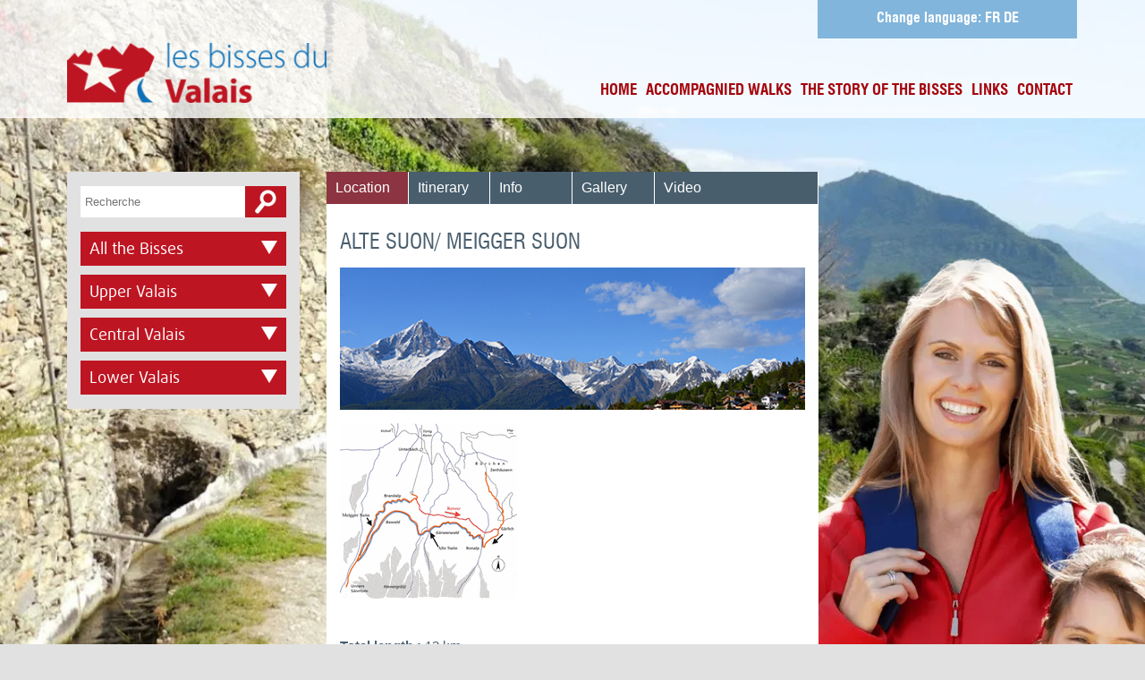

--- FILE ---
content_type: text/html; charset=UTF-8
request_url: https://www.les-bisses-du-valais.ch/en/Bisse/Alte-Suon--Meigger-suon/
body_size: 14405
content:
<!DOCTYPE html>
<html>
  <head>
    <link rel="stylesheet" type="text/css" href="/backoffice/css/colorbox.css" />
<script type="text/javascript" src="/assets/216e59e5/jquery.min.js"></script>
<script type="text/javascript" src="/assets/216e59e5/jui/js/jquery-ui.min.js"></script>
<script type="text/javascript" src="/script/jquery.pulse.min.js"></script>
<script type="text/javascript" src="/backoffice/js/jquery.colorbox-min.js"></script>
<title>Les Bisses du Valais</title>    <meta content='text/html; charset=UTF-8' http-equiv='content-type'>

    <meta name="viewport" content="width=device-width, initial-scale=1.0">

    <meta property="og:image" content="http://www.les-bisses-du-valais.ch/images/fb_bisses_img_2014.png"/>
    <meta property="og:description" content="Itinéraires des promenades au fil de l'eau en Valais"/>

    <meta name="msapplication-TileColor" content="#ffffff">
    <meta name="msapplication-TileImage" content="/ms-icon-144x144.png">
    <meta name="theme-color" content="#ffffff">
    <link rel="apple-touch-icon" sizes="57x57" href="/images/favicons/apple-icon-57x57.png">
    <link rel="apple-touch-icon" sizes="60x60" href="/images/favicons/apple-icon-60x60.png">
    <link rel="apple-touch-icon" sizes="72x72" href="/images/favicons/apple-icon-72x72.png">
    <link rel="apple-touch-icon" sizes="76x76" href="/images/favicons/apple-icon-76x76.png">
    <link rel="apple-touch-icon" sizes="114x114" href="/images/favicons/apple-icon-114x114.png">
    <link rel="apple-touch-icon" sizes="120x120" href="/images/favicons/apple-icon-120x120.png">
    <link rel="apple-touch-icon" sizes="144x144" href="/images/favicons/apple-icon-144x144.png">
    <link rel="apple-touch-icon" sizes="152x152" href="/images/favicons/apple-icon-152x152.png">
    <link rel="apple-touch-icon" sizes="180x180" href="/images/favicons/apple-icon-180x180.png">
    <link rel="icon" type="image/png" sizes="192x192"  href="/images/favicons/android-icon-192x192.png">
    <link rel="icon" type="image/png" sizes="32x32" href="/images/favicons/favicon-32x32.png">
    <link rel="icon" type="image/png" sizes="96x96" href="/images/favicons/favicon-96x96.png">
    <link rel="icon" type="image/png" sizes="16x16" href="/images/favicons/favicon-16x16.png">
    <link rel="manifest" href="/images/favicons/manifest.json">

         
    <link rel="preload" href="/fonts/daxlinepro-regular-webfont.ttf" as="font" type="font/ttf" crossorigin> 
    <link rel="preload" href="/fonts/swz721bc-webfont.ttf" as="font" type="font/ttf" crossorigin> 
    <link rel="preload" href="/css/foundation.css" as="style" onload="this.onload=null;this.rel='stylesheet'" />
    <noscript><link rel="stylesheet" href="/css/foundation.css"></noscript>
    <link rel="stylesheet" href="/css/foundation.css" media="print" onload="this.media='all';"/>
    <link id="preload-css-mCustomScrollBar-css" rel="preload" href="/css/mCustomScrollBar.css" as="style" onload="this.onload=null;this.rel='stylesheet';document.getElementById('css-mCustomScrollBar-css').remove();" />
    <noscript><link rel="stylesheet" href="/css/mCustomScrollBar.css"></noscript>
    <link id="css-mCustomScrollBar-css" rel="stylesheet" href="/css/style.css?v=2.4" media="print" onload="this.media='all';this.onload=null;" />

    
    <link id="preload-css-style-css" rel="preload" href="/css/style.css?v=2.4" as="style" onload="this.rel='stylesheet';document.getElementById('css-style-css').remove();this.onload=null;">
    <noscript><link rel="stylesheet" href="/css/style.css?v=2.4"></noscript>
    <link id="css-style-css" rel="stylesheet" href="/css/style.css?v=2.4" media="print" onload="this.media='all';this.onload=null;">

    <!--[if lt IE 9]>
    <script src="//cdnjs.cloudflare.com/ajax/libs/html5shiv/3.6.2/html5shiv.js"></script>
    <script src="//s3.amazonaws.com/nwapi/nwmatcher/nwmatcher-1.2.5-min.js"></script>
    <script src="//html5base.googlecode.com/svn-history/r38/trunk/js/selectivizr-1.0.3b.js"></script>
    <script src="//cdnjs.cloudflare.com/ajax/libs/respond.js/1.1.0/respond.min.js"></script>
    <![endif]-->

    	    <script defer type="text/javascript" src="//maps.googleapis.com/maps/api/js?key=AIzaSyA2Mn1LZ7PrUAVt9352nx8MyHpDO559hD8&sensor=false&libraries=places"></script>
        <!-- <script defer type="text/javascript" src="/script/jquery.backstretch.js"></script> -->
	<script defer src="/script/jquery.mCustomScrollbar.js?v=2.0"></script>
	<script defer src="/script/jquery.mousewheel.js?v=2.0"></script>
	<script defer src="/script/jquery-address.js?v=2.0"></script>

	<script type="text/javascript">
		var textDescriptif = 'Description of the itinerary';
	</script>

	<script defer src="/script/app.js?v=2.3"></script>

    <!-- Facebook Pixel Code -->
    <script>
        !function(f,b,e,v,n,t,s)
        {if(f.fbq)return;n=f.fbq=function(){n.callMethod?
        n.callMethod.apply(n,arguments):n.queue.push(arguments)};
        if(!f._fbq)f._fbq=n;n.push=n;n.loaded=!0;n.version='2.0';
        n.queue=[];t=b.createElement(e);t.async=!0;
        t.src=v;s=b.getElementsByTagName(e)[0];
        s.parentNode.insertBefore(t,s)}(window,document,'script',
        'https://connect.facebook.net/en_US/fbevents.js');
        fbq('init', '472046826868347');
        fbq('track', 'PageView');
    </script>
    <noscript>
        <img height="1" width="1" src="https://www.facebook.com/tr?id=472046826868347&ev=PageView&noscript=1"/>
    </noscript>
    <!-- End Facebook Pixel Code -->

  </head>
  <body>
  <style>
    .background-image{
        position:fixed;
        width:100vw;
        height:100vh;
        z-index:-1;
        object-fit: cover;
    }

  </style>
    <picture>
								<!--[if IE 9]><video style="display: none"><![endif]-->
									<source
										srcset="/assets/addb94db/5185f241.webp"
										type="image/webp" />
									<source
										srcset="/assets/addb94db/5185f241.jpg"
										type="image/jpeg" />
								<!--[if IE 9]></video><![endif]-->
								<img
									style=""
									src="/assets/addb94db/5185f241.jpg"
									class="background-image"
									alt="" 
									title="" />
							</picture>    <!-- <img class="background-image" src="/images/background_1.jpg" /> -->

        <span id="checkmobile" class="show-for-small-only"></span>
        
    <div id="wrp-header">
      <div class="row">
        <div class="header-account  medium-3 small-12 right">
          <div class="header-account-language columns medium-12 small-8 text-center">
		  	Change language:

                                                
                            				                	<a href="/fr/Bisse/Alte-Suon-Meigger-Suon/">FR</a>
                    <a href="/de/Suonen/Alte-Suon-Meigger-Suon/">DE</a>
                			          </div>
                  </div>
      </div>
      <div class="row">
        <div class="header-logo small-11 medium-3 columns">
          <a href="/"><img src="/images/header_logo.png" alt="" border="0"></a>
        </div>
                    <div class="header-menu hide-for-small-only medium-9 columns">
                <ul class="large-text-right medium-text-left small-text-left">
                    <div id="avenger-menu-2" currentview="main">	<li><a href="/">Home</a></li>
			
		<li>
			<a href="/en/Accompagnied-Walks/">Accompagnied Walks</a>
					</li>
			
		<li>
			<a href="/en/The-Story-of-the-bisses/">The Story of the bisses</a>
					</li>
			
		<li>
			<a href="/en/Links/">Links</a>
					</li>
			
		<li>
			<a href="/en/Contact/">Contact</a>
					</li>
	</div>                </ul>
            </div>
              </div>
    </div>

	<div id="wrp-content">
	  	<div id="avenger-page">
			
            <div class="main-content mt  row">
				<div class="medium-3 columns">
					<div class="wrp-research">
  <div class="medium-12 columns end">
	<form method="post" class="search">
	  <input class="search-input" value="" id="search-input" type="text" placeholder="Recherche">
	  <button class="search-button" id="search-button"><img src="/images/search-icon.png" alt=""></button>
	</form>
	  </div>
  <div class="medium-12 columns end">
	<div class="category">
	  <div class="category-head">
		<div class="category-name">All the Bisses</div>
		<div class="category-toggle"><div class="toggle"></div></div>
	  </div>
	  <div class="category-categories">
		<ul>
                        							<li><a href="/en/Bisse/Alte-Eischlersuon/">Alte Eischlersuon</a></li>
											<li><a href="/en/Bisse/Alte-Suon--Meigger-suon/">Alte Suon/ Meigger suon</a></li>
											<li><a href="/en/Bisse/Big-bisses-trail/">Big bisses trail</a></li>
											<li><a href="/en/Bisse/Bisse-d-Ayent/">Bisse d'Ayent</a></li>
											<li><a href="/en/Bisse/Bisse-d-En-Bas/">Bisse d'En Bas</a></li>
											<li><a href="/en/Bisse/Bisse-de-Baar/">Bisse de Baar</a></li>
											<li><a href="/en/Bisse/bisse-de-Badneri/">bisse de Badneri</a></li>
											<li><a href="/en/Bisse/Bisse-de-Beitra/">Bisse de Beitra</a></li>
											<li><a href="/en/Bisse/Bisse-de-Bitailla/">Bisse de Bitailla</a></li>
											<li><a href="/en/Bisse/Bisse-de-Bodmeri-Niwa/">Bisse de Bodmeri - Niwa</a></li>
											<li><a href="/en/Bisse/Bisse-de-Briey/">Bisse de Briey</a></li>
											<li><a href="/en/Bisse/Bisse-de-Cherve/">Bisse de Chervé</a></li>
											<li><a href="/en/Bisse/Bisse-de-Clavau/">Bisse de Clavau</a></li>
											<li><a href="/en/Bisse/Bisse-de-Corbassiere/">Bisse de Corbassière</a></li>
											<li><a href="/en/Bisse/Bisse-de-Grimisuat/">Bisse de Grimisuat</a></li>
											<li><a href="/en/Bisse/Bisse-de-la-Tsandra/">Bisse de la Tsandra</a></li>
											<li><a href="/en/Bisse/Bisse-de-Lens/">Bisse de Lens</a></li>
											<li><a href="/en/Bisse/Bisse-de-Lentine-/">Bisse de Lentine </a></li>
											<li><a href="/en/Bisse/Bisse-de-Mengis/">Bisse de Mengis</a></li>
											<li><a href="/en/Bisse/Bisse-de-Mont-d-Orge/">Bisse de Mont d'Orge</a></li>
											<li><a href="/en/Bisse/Bisse-de-Ricard/">Bisse de Ricard</a></li>
											<li><a href="/en/Bisse/Bisse-de-Riederi/">Bisse de Riederi</a></li>
											<li><a href="/en/Bisse/Bisse-de-Salins/">Bisse de Salins</a></li>
											<li><a href="/en/Bisse/Bisse-de-Saxon/">Bisse de Saxon</a></li>
											<li><a href="/en/Bisse/Bisse-de-Sillonin/">Bisse de Sillonin</a></li>
											<li><a href="/en/Bisse/Bisse-de-Sion/">Bisse de Sion</a></li>
											<li><a href="/en/Bisse/Bisse-de-St-Jean/">Bisse de St Jean</a></li>
											<li><a href="/en/Bisse/Bisse-de-St-Martin/">Bisse de St Martin</a></li>
											<li><a href="/en/Bisse/Bisse-de-Tsa-Creta/">Bisse de Tsa-Crêta</a></li>
											<li><a href="/en/Bisse/Bisse-de-Varone--Varen-/">Bisse de Varone (Varen)</a></li>
											<li><a href="/en/Bisse/Bisse-de-Vercorin-/">Bisse de Vercorin </a></li>
											<li><a href="/en/Bisse/Bisse-de-Vex/">Bisse de Vex</a></li>
											<li><a href="/en/Bisse/Bisse-des-Miriouges/">Bisse des Miriouges</a></li>
											<li><a href="/en/Bisse/Bisse-des-Ravines/">Bisse des Ravines</a></li>
											<li><a href="/en/Bisse/Bisse-des-Sarrasins/">Bisse des Sarrasins</a></li>
											<li><a href="/en/Bisse/Bisse-du-Heido/">Bisse du Heido</a></li>
											<li><a href="/en/Bisse/Bisse-du-Milieu-/">Bisse du Milieu </a></li>
											<li><a href="/en/Bisse/Bisse-du-Poteu/">Bisse du Poteu</a></li>
											<li><a href="/en/Bisse/Bisse-du-Ro/">Bisse du Ro</a></li>
											<li><a href="/en/Bisse/Bisse-du-Torrent-Neuf-Saviese/">Bisse du Torrent Neuf/Savièse</a></li>
											<li><a href="/en/Bisse/Bisse-du-Trient/">Bisse du Trient</a></li>
											<li><a href="/en/Bisse/Bisse-du-Tsittoret/">Bisse du Tsittoret</a></li>
											<li><a href="/en/Bisse/Bisse-Neuf-ou-Benou/">Bisse Neuf ou Bénou</a></li>
											<li><a href="/en/Bisse/Bisse-Siphon/">Bisse Siphon</a></li>
											<li><a href="/en/Bisse/Bisse-Vieux/">Bisse Vieux</a></li>
											<li><a href="/en/Bisse/Bisses-de-Ergisch-et-Fatschi/">Bisses de Ergisch et Fätschi</a></li>
											<li><a href="/en/Bisse/Bisses-de-Grachen/">Bisses de Grächen</a></li>
											<li><a href="/en/Bisse/Bisses-de-Laldneri-et-Wiigartneri/">Bisses de Laldneri et Wiigartneri</a></li>
											<li><a href="/en/Bisse/Bisses-de-Nessjeri-Oberschta-Stigwasser/">Bisses de Nessjeri/Oberschta/Stigwasser</a></li>
											<li><a href="/en/Bisse/Bisses-de-Niwarch-and-Gorperi/">Bisses de Niwärch and Görperi</a></li>
											<li><a href="/en/Bisse/Bisses-de-Stageru-et-Luegjeru/">Bisses de Stägeru et Lüegjeru</a></li>
											<li><a href="/en/Bisse/Bisses-de-Stigwasser--Wyssa-and-Oberschta/">Bisses de Stigwasser, Wyssa and Oberschta</a></li>
											<li><a href="/en/Bisse/Bisses-de-Trusera-and-Wuhr/">Bisses de Trusera and Wuhr</a></li>
											<li><a href="/en/Bisse/Bisses-du-Tsanpe-et-Dejore/">Bisses du Tsanpé et Déjore</a></li>
											<li><a href="/en/Bisse/Bisses-of-the-Val-des-Dix/">Bisses of the Val des Dix</a></li>
											<li><a href="/en/Bisse/Bisses-Ossona-and-Sevanne/">Bisses Ossona and Sevanne</a></li>
											<li><a href="/en/Bisse/Chemin-des-bisses-3-jours-de-marche/">Chemin des bisses - 3 jours de marche</a></li>
											<li><a href="/en/Bisse/Circuit-of-3-bisses/">Circuit of 3 bisses</a></li>
											<li><a href="/en/Bisse/Giesch-Tatz-Suon-und-Ladu-Suon/">Giesch-Tatz Suön und Ladu Suön</a></li>
											<li><a href="/en/Bisse/Grand-bisse-de-St-Luc-et-bisse-Roux/">Grand bisse de St Luc et bisse Roux</a></li>
											<li><a href="/en/Bisse/Heuvete-Moosgufer/">Heuvete/Moosgufer</a></li>
											<li><a href="/en/Bisse/Obere-et-Untere-Wasserleitung/">Obere et Untere Wasserleitung</a></li>
											<li><a href="/en/Bisse/Petit-Bisse/">Petit Bisse</a></li>
											<li><a href="/en/Bisse/Petit-Ruisseau/">Petit Ruisseau</a></li>
											<li><a href="/en/Bisse/Raye-des-Verbierins-and-Bisse-de-Levron/">Raye des Verbierins and Bisse de Levron</a></li>
											<li><a href="/en/Bisse/Val-d-Herens--3-bisses-loop/">Val d'Hérens, 3 bisses loop</a></li>
									</ul>
	  </div>
	</div>
  </div>
  <div class="medium-12 columns end">
	<div class="category">
	  <div class="category-head">
		<div class="category-name">Upper Valais</div>
		<div class="category-toggle"></div>
	  </div>
	  <div class="category-categories">
		<ul>
            							<li><a href="/en/Bisse/Alte-Eischlersuon/">Alte Eischlersuon</a></li>
							<li><a href="/en/Bisse/Alte-Suon--Meigger-suon/">Alte Suon/ Meigger suon</a></li>
							<li><a href="/en/Bisse/bisse-de-Badneri/">bisse de Badneri</a></li>
							<li><a href="/en/Bisse/Bisse-de-Beitra/">Bisse de Beitra</a></li>
							<li><a href="/en/Bisse/Bisse-de-Bodmeri-Niwa/">Bisse de Bodmeri - Niwa</a></li>
							<li><a href="/en/Bisse/Bisse-de-Mengis/">Bisse de Mengis</a></li>
							<li><a href="/en/Bisse/Bisse-de-Riederi/">Bisse de Riederi</a></li>
							<li><a href="/en/Bisse/Bisse-de-Varone--Varen-/">Bisse de Varone (Varen)</a></li>
							<li><a href="/en/Bisse/Bisse-du-Heido/">Bisse du Heido</a></li>
							<li><a href="/en/Bisse/Bisses-de-Ergisch-et-Fatschi/">Bisses de Ergisch et Fätschi</a></li>
							<li><a href="/en/Bisse/Bisses-de-Grachen/">Bisses de Grächen</a></li>
							<li><a href="/en/Bisse/Bisses-de-Laldneri-et-Wiigartneri/">Bisses de Laldneri et Wiigartneri</a></li>
							<li><a href="/en/Bisse/Bisses-de-Nessjeri-Oberschta-Stigwasser/">Bisses de Nessjeri/Oberschta/Stigwasser</a></li>
							<li><a href="/en/Bisse/Bisses-de-Niwarch-and-Gorperi/">Bisses de Niwärch and Görperi</a></li>
							<li><a href="/en/Bisse/Bisses-de-Stageru-et-Luegjeru/">Bisses de Stägeru et Lüegjeru</a></li>
							<li><a href="/en/Bisse/Bisses-de-Stigwasser--Wyssa-and-Oberschta/">Bisses de Stigwasser, Wyssa and Oberschta</a></li>
							<li><a href="/en/Bisse/Bisses-de-Trusera-and-Wuhr/">Bisses de Trusera and Wuhr</a></li>
							<li><a href="/en/Bisse/Giesch-Tatz-Suon-und-Ladu-Suon/">Giesch-Tatz Suön und Ladu Suön</a></li>
							<li><a href="/en/Bisse/Heuvete-Moosgufer/">Heuvete/Moosgufer</a></li>
							<li><a href="/en/Bisse/Obere-et-Untere-Wasserleitung/">Obere et Untere Wasserleitung</a></li>
					</ul>
	  </div>
	</div>
  </div>
  <div class="medium-12 columns end">
	<div class="category">
	  <div class="category-head">
		<div class="category-name">Central Valais</div>
		<div class="category-toggle"></div>
	  </div>
	  <div class="category-categories">
		<ul>
							<li><a href="/en/Bisse/Big-bisses-trail/">Big bisses trail</a></li>
							<li><a href="/en/Bisse/Bisse-d-Ayent/">Bisse d'Ayent</a></li>
							<li><a href="/en/Bisse/Bisse-d-En-Bas/">Bisse d'En Bas</a></li>
							<li><a href="/en/Bisse/Bisse-de-Baar/">Bisse de Baar</a></li>
							<li><a href="/en/Bisse/Bisse-de-Bitailla/">Bisse de Bitailla</a></li>
							<li><a href="/en/Bisse/Bisse-de-Briey/">Bisse de Briey</a></li>
							<li><a href="/en/Bisse/Bisse-de-Cherve/">Bisse de Chervé</a></li>
							<li><a href="/en/Bisse/Bisse-de-Clavau/">Bisse de Clavau</a></li>
							<li><a href="/en/Bisse/Bisse-de-Grimisuat/">Bisse de Grimisuat</a></li>
							<li><a href="/en/Bisse/Bisse-de-la-Tsandra/">Bisse de la Tsandra</a></li>
							<li><a href="/en/Bisse/Bisse-de-Lens/">Bisse de Lens</a></li>
							<li><a href="/en/Bisse/Bisse-de-Lentine-/">Bisse de Lentine </a></li>
							<li><a href="/en/Bisse/Bisse-de-Mont-d-Orge/">Bisse de Mont d'Orge</a></li>
							<li><a href="/en/Bisse/Bisse-de-Ricard/">Bisse de Ricard</a></li>
							<li><a href="/en/Bisse/Bisse-de-Salins/">Bisse de Salins</a></li>
							<li><a href="/en/Bisse/Bisse-de-Saxon/">Bisse de Saxon</a></li>
							<li><a href="/en/Bisse/Bisse-de-Sillonin/">Bisse de Sillonin</a></li>
							<li><a href="/en/Bisse/Bisse-de-Sion/">Bisse de Sion</a></li>
							<li><a href="/en/Bisse/Bisse-de-St-Jean/">Bisse de St Jean</a></li>
							<li><a href="/en/Bisse/Bisse-de-St-Martin/">Bisse de St Martin</a></li>
							<li><a href="/en/Bisse/Bisse-de-Tsa-Creta/">Bisse de Tsa-Crêta</a></li>
							<li><a href="/en/Bisse/Bisse-de-Vercorin-/">Bisse de Vercorin </a></li>
							<li><a href="/en/Bisse/Bisse-de-Vex/">Bisse de Vex</a></li>
							<li><a href="/en/Bisse/Bisse-des-Miriouges/">Bisse des Miriouges</a></li>
							<li><a href="/en/Bisse/Bisse-des-Sarrasins/">Bisse des Sarrasins</a></li>
							<li><a href="/en/Bisse/Bisse-du-Milieu-/">Bisse du Milieu </a></li>
							<li><a href="/en/Bisse/Bisse-du-Poteu/">Bisse du Poteu</a></li>
							<li><a href="/en/Bisse/Bisse-du-Ro/">Bisse du Ro</a></li>
							<li><a href="/en/Bisse/Bisse-du-Torrent-Neuf-Saviese/">Bisse du Torrent Neuf/Savièse</a></li>
							<li><a href="/en/Bisse/Bisse-du-Tsittoret/">Bisse du Tsittoret</a></li>
							<li><a href="/en/Bisse/Bisse-Neuf-ou-Benou/">Bisse Neuf ou Bénou</a></li>
							<li><a href="/en/Bisse/Bisse-Siphon/">Bisse Siphon</a></li>
							<li><a href="/en/Bisse/Bisse-Vieux/">Bisse Vieux</a></li>
							<li><a href="/en/Bisse/Bisses-du-Tsanpe-et-Dejore/">Bisses du Tsanpé et Déjore</a></li>
							<li><a href="/en/Bisse/Bisses-of-the-Val-des-Dix/">Bisses of the Val des Dix</a></li>
							<li><a href="/en/Bisse/Bisses-Ossona-and-Sevanne/">Bisses Ossona and Sevanne</a></li>
							<li><a href="/en/Bisse/Chemin-des-bisses-3-jours-de-marche/">Chemin des bisses - 3 jours de marche</a></li>
							<li><a href="/en/Bisse/Circuit-of-3-bisses/">Circuit of 3 bisses</a></li>
							<li><a href="/en/Bisse/Grand-bisse-de-St-Luc-et-bisse-Roux/">Grand bisse de St Luc et bisse Roux</a></li>
							<li><a href="/en/Bisse/Petit-Bisse/">Petit Bisse</a></li>
							<li><a href="/en/Bisse/Val-d-Herens--3-bisses-loop/">Val d'Hérens, 3 bisses loop</a></li>
					</ul>
	  </div>
	</div>
  </div>
  <div class="medium-12 columns end">
	<div class="category">
	  <div class="category-head">
		<div class="category-name">Lower Valais</div>
		<div class="category-toggle"></div>
	  </div>
	  <div class="category-categories">
		<ul>
							<li><a href="/en/Bisse/Bisse-de-Corbassiere/">Bisse de Corbassière</a></li>
							<li><a href="/en/Bisse/Bisse-des-Ravines/">Bisse des Ravines</a></li>
							<li><a href="/en/Bisse/Bisse-du-Trient/">Bisse du Trient</a></li>
							<li><a href="/en/Bisse/Petit-Ruisseau/">Petit Ruisseau</a></li>
							<li><a href="/en/Bisse/Raye-des-Verbierins-and-Bisse-de-Levron/">Raye des Verbierins and Bisse de Levron</a></li>
					</ul>
	  </div>
	</div>
  </div>
  <div class="clearfix"></div>
</div>

				</div>

				
<div class="medium-6 columns">
            <div id="adTopFiche">
        </div>
        	    
    	    <div class="wrp-pages hide-for-small-only">
  <div class="medium-12 columns end" id="navigation">
    <div class="page situation medium-2 columns">
      <a href="#situation">Location</a>
    </div>
    <div class="page detail-du-parcours medium-2 columns">
      <a href="#detail-du-parcours">Itinerary</a>
    </div>
    <div class="page infos-pratiques medium-2 columns">
      <a href="#infos-pratiques">Info</a>
    </div>
    <div class="page galerie-photos medium-2 columns">
      <a href="#galerie-photos">Gallery</a>
    </div>
            <div class="page galerie-video medium-4 columns">
          <a href="#galerie-video">Video</a>
        </div>
      </div>
</div>
    	<div class="wrp-fiche" id="situation">
		<h1>Alte Suon/ Meigger suon</h1>
		<span>
			<div style="float:right;">
				<!--<a href="/uploads/default/" id="image-bisse"><img src=""></a><br />-->
							</div>
			<p>
	<img alt="" src="/uploads/ckeditor/images/Bandeau Alte Suon.jpg" style="width: 539px; height: 165px;" /></p>
<div style="page-break-after: always; clear:both;">
	<span style="display: none;">&nbsp;</span></div>
<p>
	<img alt="" src="/uploads/default/carte-vieuxsuon-162-160-1.gif" style="width: 198px; height: 196px;" /></p>
<div style="page-break-after: always; clear:both;">
	<span style="display: none;">&nbsp;</span></div>
<p>
	&nbsp;</p>
<p>
	<b>Total length&nbsp;: </b>12 km.</p>
<p class="p1">
	<span class="s1"><b>Altitude :&nbsp;</b>Between 1660 and 1900 m.</span></p>
<p class="p1">
	<span class="s1"><b>Route time :&nbsp;</b>4 hours.</span></p>
<p class="p1">
	<span class="s1"><b>Location&nbsp;:&nbsp;</b>B&uuml;rchen is located to the left of the Rh&ocirc;ne, above Vi&egrave;ge (Visp).</span></p>
<p class="p1">
	<span class="s1"><b>Difficulty :&nbsp;</b>Easy and without any particular challenges in a very beautiful landscape.</span></p>
<p class="p1">
	<span class="s1"><b>Ordinance Survey map 1&nbsp;: 50&#39;000&nbsp; </b>no. 274T Vi&egrave;ge.</span></p>
<p class="p1">
	<span class="s1"><b>Best period :</b> May to October.</span></p>
<p class="p1">
	<span class="s1">These bisses contain water from late May to late October.</span></p>
					</span>
		<div class="clearfix"></div>
	</div>

	<div class="wrp-fiche" id="detail-du-parcours" style="display:none;">
		<h1>Alte Suon/ Meigger suon</h1>
		<!-- <a href="">Carte</a> -->
		<span>
			<p>
	&nbsp;</p>
<p>
	<img alt="" src="/uploads/ckeditor/images/deniv_altesuon.gif" style="width: 444px; height: 230px; float: left;" /></p>
<div style="page-break-after: always; clear:both;">
	<span style="display: none;">&nbsp;</span></div>
<p class="p1">
	<span class="s1"><b>Departure</b></span></p>
<p class="p2">
	<span class="s1">When you arrive in the village of B&uuml;rchen, continue your ascent in the direction of Garlich. At an intersection in the road (1600 altitude) turn right and follow the sign-post for Ronalp/Alte Suon (GPS 46&deg;16&rsquo;10&rsquo;&rsquo; N 7&deg;49&rsquo;34&rsquo;&rsquo; E). Continue to climb a little until you reach the beginning of the bisse. Alternatively, you can join the bisse at the &laquo;&nbsp;Egga&quot; bus-stop, which can be found at the top of the village of B&uuml;rchen after G&auml;rlich. From the &laquo;&nbsp;Egga&quot; stop, the trail for the bisse begins to the left of the road, 20 metres below the bus-stop (GPS 46&deg;16&rsquo;19&rsquo;&rsquo; N 7&deg;49&rsquo;54&rsquo;&rsquo; E)</span></p>
<p class="p2">
	<span class="s1"><b>Itinerary</b></span></p>
<p class="p2">
	<span class="s1">From Egga, follow the bisse through an area of chalets and meadows and you will find yourself, quite quickly, entering the magnificent forest of B&uuml;rchen. After about an hour of walking, as you cross the Laubbach stream, the bisse drops by 60 metres. Climb in a zig-zag along the waterfall and continue until the water re-enters the bisse passing through a wonderful forest.</span></p>
<p class="p2">
	<span class="s1">To return you follow the Meigger Suon which flows 40 metres below (GPS 46&deg;15&rsquo;38&rsquo;&rsquo;N 7&deg;46&rsquo;51&rsquo;&rsquo; E). Follow the path which doesn&rsquo;t always adhere to the bisse but remains visible below. When you arrive at Brandalp, follow the partly tarmac road as it descends towards&nbsp; B&uuml;rchen (GPS 46&deg;16&rsquo;25&rsquo;&rsquo; N 7&deg;47&rsquo;58&rsquo;&rsquo; E) and then the wide forest track which ascends towards your point of departure (GPS 46&deg;16&rsquo;38&rsquo;&rsquo; N 7&deg;48&rsquo;54&rsquo;&rsquo; E).</span></p>
<p class="p2">
	&nbsp;</p>
<p class="p1">
	<a href="/uploads/ckeditor/files/Alte_Suon_E.pdf" target="_blank"><span class="s1"><b>Enlarge and Print Itinerary</b></span></a></p>
<p class="p1">
	<a href="https://map.schweizmobil.ch/?lang=fr&amp;bgLayer=pk&amp;season=summer&amp;resolution=3&amp;E=2628095&amp;N=1123988&amp;photos=yes&amp;logo=yes&amp;trackId=3585061" target="_blank"><strong>Interactive Map</strong></a></p>
<p class="p1">
	<a href="https://www.postauto.ch/en/timetable?loc%5Borigin%5D%5Bname%5D=Visp&amp;loc%5Borigin%5D%5Bcode%5D=&amp;loc%5Bdestination%5D%5Bname%5D=B%C3%BCrchen&amp;loc%5Bdestination%5D%5Bcode%5D=&amp;via%5Bname%5D=&amp;via%5Bcode%5D=&amp;tm%5Btime%5D%5Bdate%5D=08%2F31%2F2018&amp;tm%5Btime%5D%5Btime%5D=08%3A00&amp;tm%5Bmode%5D=0&amp;vh%5Ball%5D=all&amp;vh%5B302%5D=302&amp;vh%5B16%5D=16&amp;vh%5B64%5D=64&amp;vh%5B128%5D=128&amp;vh%5B128_duplicated%5D=128&amp;vh%5B512%5D=512" target="_blank"><strong>Public transport timetable</strong></a></p>
					</span>
	</div>

	<div class="wrp-fiche" id="infos-pratiques" style="display:none;">
		<h1>Alte Suon/ Meigger suon</h1>
		<span>
			<p class="p1">
	<span class="s1">This is a very beautiful and relatively little used trail. There is an area of mountain pasture where the water enters the bisse which is ideal for a picnic with a marvellous view of the Bietshorn and the Bernese Alps.</span></p>
		</span>
	</div>

	<div class="wrp-fiche" id="galerie-photos" style="display:none;">
		<h1>Alte Suon/ Meigger suon</h1>
		<span>
											<a href="/uploads/default/Alte-Suon1.jpg" rel="gallery-group"><img src="/assets/addb94db/c5429ee7.jpg" title="Alte Suon/ Meigger suon" style="float:left;margin-right:10px;margin-bottom:10px;" /></a>
											<a href="/uploads/default/Alte-Suon3.jpg" rel="gallery-group"><img src="/assets/addb94db/f8ce86b.jpg" title="Alte Suon/ Meigger suon" style="float:left;margin-right:10px;margin-bottom:10px;" /></a>
											<a href="/uploads/default/Alte-Suon4.jpg" rel="gallery-group"><img src="/assets/addb94db/eec84ef8.jpg" title="Alte Suon/ Meigger suon" style="float:left;margin-right:10px;margin-bottom:10px;" /></a>
											<a href="/uploads/default/Alte-Suon5.jpg" rel="gallery-group"><img src="/assets/addb94db/8baf75be.jpg" title="Alte Suon/ Meigger suon" style="float:left;margin-right:10px;margin-bottom:10px;" /></a>
											<a href="/uploads/default/Alte-Suon6.jpg" rel="gallery-group"><img src="/assets/addb94db/24063874.jpg" title="Alte Suon/ Meigger suon" style="float:left;margin-right:10px;margin-bottom:10px;" /></a>
											<a href="/uploads/default/Alte-Suon7.jpg" rel="gallery-group"><img src="/assets/addb94db/41610332.jpg" title="Alte Suon/ Meigger suon" style="float:left;margin-right:10px;margin-bottom:10px;" /></a>
											<a href="/uploads/default/Alte-Suon9.jpg" rel="gallery-group"><img src="/assets/addb94db/58994855.jpg" title="Alte Suon/ Meigger suon" style="float:left;margin-right:10px;margin-bottom:10px;" /></a>
					</span>
		<div class="clearfix"></div>
	</div>

	<div class="wrp-fiche" id="galerie-video" style="display:none;">
		<h1>Alte Suon/ Meigger suon</h1>
        
                                                <span>
                    <div id="video-0"></div>
                    <br>
                </span>                
                                    	</div>
</div>

                                    <div id="adcontainerR" class="medium-3 show-for-medium-up columns ads ad-container"></div>

                                                </div>

			<div class="row">
									<div id="adBottomOther" class="medium-7 hide-for-small-only medium-offset-3 columns end ad-container" style="margin-bottom:16px;">
					</div>
                    				                            </div>
	 	</div>
	</div>

    <div id="wrp-footer">
      <div class="footer-top">
        <div class="row">
          <div class="columns end medium-12">
            <div class="title">
              <div class=" medium-12">
                				  <a href="https://www.facebook.com/www.bisse.ch" target="_blank"><picture>
								<!--[if IE 9]><video style="display: none"><![endif]-->
									<source
										srcset="/assets/addb94db/fbecc0fd.webp"
										type="image/webp" />
									<source
										srcset="/assets/addb94db/fbecc0fd.png"
										type="image/png" />
								<!--[if IE 9]></video><![endif]-->
								<img
									style=""
									src="/assets/addb94db/fbecc0fd.png"
									class=""
									alt="" 
									title="" />
							</picture></a>
				  <a href="https://www.instagram.com/les_bisses/" target="_blank"><picture>
								<!--[if IE 9]><video style="display: none"><![endif]-->
									<source
										srcset="/assets/addb94db/c799385d.webp"
										type="image/webp" />
									<source
										srcset="/assets/addb94db/c799385d.jpeg"
										type="image/jpeg" />
								<!--[if IE 9]></video><![endif]-->
								<img
									style=""
									src="/assets/addb94db/c799385d.jpeg"
									class=""
									alt="" 
									title="" />
							</picture></a>
				  <a  href="https://apps.apple.com/bn/app/les-bisses-du-valais/id1466130250" target="_blank"><picture>
								<!--[if IE 9]><video style="display: none"><![endif]-->
									<source
										srcset="/assets/addb94db/8b76e7b1.webp"
										type="image/webp" />
									<source
										srcset="/assets/addb94db/8b76e7b1.jpg"
										type="image/jpeg" />
								<!--[if IE 9]></video><![endif]-->
								<img
									style=""
									src="/assets/addb94db/8b76e7b1.jpg"
									class=""
									alt="" 
									title="" />
							</picture></a>
				  <a  href="https://play.google.com/store/apps/details?id=com.ni.LesBissesduValais" target="_blank"><picture>
								<!--[if IE 9]><video style="display: none"><![endif]-->
									<source
										srcset="/assets/addb94db/f525080d.webp"
										type="image/webp" />
									<source
										srcset="/assets/addb94db/f525080d.jpg"
										type="image/jpeg" />
								<!--[if IE 9]></video><![endif]-->
								<img
									style=""
									src="/assets/addb94db/f525080d.jpg"
									class=""
									alt="" 
									title="" />
							</picture></a>
              
              </div>
              <div class="clearfix"></div>
            </div>
            <div class="content hide-for-medium-up">
              <span class="copy">© Les Bisses du Valais 2014</span>
            </div>
          </div>
        </div>
      </div>
              <div class="hide-for-small-only footer-bottom">
            <div class="row">
            <div class="columns medium-12 end">
                <div class="footer">
                			<a href="">A</a>&nbsp;&nbsp;|&nbsp;&nbsp;
	 © Les Bisses du Valais 2014
                </div>
            </div>
            </div>
            <div class="lady hide-for-medium-only hide-for-small-only">
                <picture>
								<!--[if IE 9]><video style="display: none"><![endif]-->
									<source
										srcset="/assets/addb94db/c8bf2f86.webp"
										type="image/webp" />
									<source
										srcset="/assets/addb94db/c8bf2f86.png"
										type="image/png" />
								<!--[if IE 9]></video><![endif]-->
								<img
									style=""
									src="/assets/addb94db/c8bf2f86.png"
									class=""
									alt="" 
									title="" />
							</picture>            </div>
        </div>
          </div>
	
					<script id='load-backoffice-js'>
						var script = document.createElement('script');
						script.type = 'text/javascript';
						script.defer = true;
						script.src = '/backoffice/js/jquery.uniform.min.js'; 
						document.head.appendChild(script);
						script = document.createElement('script');
						script.type = 'text/javascript';
						script.defer = true;
						script.src = '/backoffice/js/avenger-1.1.min.js'; 
						script.onload = function() {		
							avengerSetCookie('Culture', 'en', 'Thu, 2 Aug 2030 00:00:00 UTC', '/');
							avengerSetCookie('IDPage', '13', 'Thu, 2 Aug 2030 00:00:00 UTC', '/');
						};
						document.head.appendChild(script);
						(elem=document.getElementById('load-backoffice-js')).parentNode.removeChild(elem);
					</script><link rel="preload" href="/backoffice/css/avenger.min.css" as="style" onload="this.onload=null;this.rel='stylesheet'">
					<noscript><link rel="stylesheet" href="/backoffice/css/avenger.min.css"></noscript>
					<link rel="stylesheet" href="/backoffice/css/avenger.min.css" media="print" onload="this.media='all'">
						<script>
		(function(i,s,o,g,r,a,m){i['GoogleAnalyticsObject']=r;i[r]=i[r]||function(){
		(i[r].q=i[r].q||[]).push(arguments)},i[r].l=1*new Date();a=s.createElement(o),
		m=s.getElementsByTagName(o)[0];a.async=1;a.src=g;m.parentNode.insertBefore(a,m)
		})(window,document,'script','//www.google-analytics.com/analytics.js','ga');

		ga('create', 'UA-12408191-2', 'auto');
		ga('send', 'pageview');
	</script>
  <script type="text/javascript">
/*<![CDATA[*/
jQuery(function($) {
jQuery("a[rel='gallery-group']").colorbox({maxWidth:"100%", maxHeight:"100%"});
jQuery("#image-bisse").colorbox({maxWidth:"100%", maxHeight:"100%"});
jQuery("#parcours-bisse").colorbox({maxWidth:"100%", maxHeight:"100%"});
$("#wrp-content .wrp-pages .situation").pulse({backgroundColor : "#be1522", color: "#495e6d"}, {pulses: 5, duration: 1500});
jQuery.ajax({'url':'/index.php?r=site/adTopFiche&culture=en&referer=pageuri%3Den%2FBisse%2FAlte-Suon--Meigger-suon','cache':'false','success':function(html){jQuery("#adTopFiche").html(html)}});
showYoutubeVideo('https://www.youtube.com/watch?v=d0nTcvyEZ_Y', 'video-0')
$( document ).ready(function() {setTimeout(function(){setUpAd(currentAdsBasedOnTab);}, 1500);});
AddMarker('Alte Eischlersuon', 'This bisse is located above Eischoll. Very nice loop route.', '/en/Bisse/Alte-Eischlersuon/', '', new google.maps.LatLng(46.2824, 7.77791));
AddMarker('Alte Suon/ Meigger suon', 'These two bisses form a loop.', '/en/Bisse/Alte-Suon--Meigger-suon/', '', new google.maps.LatLng(46.2682, 7.81935));
AddMarker('Bisse d\'Ayent', 'Built in 1442, this bisse connects the villages of Ayent and Grimisuat.Please note: this bisse can also follow on from the Bisse du Ro which leaves Montana or alternatively form a loop with the Bisse de Sion from Anzère.This is a particularly spectacular bisse which follows, at the outset, an impressive trail perched in the middle of a rock wall. Afterwards, you will discover a reconstruction of the building of the bisse. In the middle of a tunnel which encircles this historical reconstruction, you can reach a viewing platform and observe the wooden canals hanging from a vertical facade. ', '/en/Bisse/Bisse-d-Ayent/', '/assets/addb94db/b1520e46.jpg', new google.maps.LatLng(46.3092, 7.38376));
AddMarker('Bisse d\'En Bas', 'The construction date for this bisse is disputed by historians with some citing dates around 1390 and others claiming 1753!', '/en/Bisse/Bisse-d-En-Bas/', '/assets/addb94db/2f486967.jpg', new google.maps.LatLng(46.1596, 7.31724));
AddMarker('Bisse de Baar', 'The Bisse de Baar dates from before 1450. It is situated to the left of the Rhône above Sion. It starts below Brignon castle and finishes above Turin. The best way to follow the bisse is either starting of ending in the village of Pravidondaz.This bisse can form a loop with the Bisse de Salins.', '/en/Bisse/Bisse-de-Baar/', '/assets/addb94db/442314e0.jpg', new google.maps.LatLng(46.2031, 7.32522));
AddMarker('bisse de Badneri', 'The Badneri bisse was elected bisse of the year 2023. It dates from before the 15th century and was rehabilitated in 2022.', '/en/Bisse/bisse-de-Badneri/', '', new google.maps.LatLng(46.3061, 7.9228));
AddMarker('Bisse de Beitra', 'Dating from 1440 this bisse has recently been restored and carries water and is a very good example of the old construction methods.', '/en/Bisse/Bisse-de-Beitra/', '', new google.maps.LatLng(46.2509, 7.90114));
AddMarker('Bisse de Bitailla', 'This bisse dates from the fourteenth century. It has the particularity of containing water throughout the year and irrigates a vast territory in the district of Ayent offering a beautiful walk in the wild valley of the Sionne.', '/en/Bisse/Bisse-de-Bitailla/', '/assets/addb94db/4115f043.jpg', new google.maps.LatLng(46.2945, 7.38144));
AddMarker('Bisse de Bodmeri - Niwa', 'This bisse dates from 1915 and was built to replace the original Bisse de Niwa. At the end of the trail of the Bodmeri, one can visit the guardian’s hut for the Bisse de Niwa and follow the vertiginous bridges which were built on the old path of the Bisse de Niwa. ', '/en/Bisse/Bisse-de-Bodmeri-Niwa/', '', new google.maps.LatLng(46.2703, 7.91634));
AddMarker('Bisse de Briey', 'This bisse is very short. It begins a hundred meters before the chapel of the Bouillet and the stretch that can be covered ends with the picnic place of Foncouverte. Its water intake is located on the other side of the Val d\'Anniviers. The bisse crosses and overhangs the Navizence by a spectacular suspension bridge (pont de l’araignée). On weekends and holidays you can admire the brave bungee jumpers from the bridge. Access to browse the bisse is through Chalais and Briey. Access to the « pont de l’araignée » above the Navizence is through the Val d’Anniviers.', '/en/Bisse/Bisse-de-Briey/', '', new google.maps.LatLng(46.2687, 7.53262));
AddMarker('Bisse de Chervé', 'Built in the late 1950s, this bisse has been abandoned but the path is still accessible and marked. It is located to the left of the Rhône between Siviez (Super-Nendaz) and the Cleuson Dam.', '/en/Bisse/Bisse-de-Cherve/', '/assets/addb94db/f6956963.jpg', new google.maps.LatLng(46.132, 7.33114));
AddMarker('Bisse de Clavau', 'The Bisse de Clavau, built around 1450, overlooks the Rhône valley between Sion and St Léonard. Walking its path one discovers panoramic views of the Alps as well as the famous and spectacular vineyard terraces characteristic of the valaisan winemaking landscape.', '/en/Bisse/Bisse-de-Clavau/', '/assets/addb94db/c11c57cc.jpg', new google.maps.LatLng(46.243, 7.36421));
AddMarker('Bisse de Corbassière', 'This bisse was built in 2010. The environment of this bisse is very alpine. It can be traversed in a loop by taking the spectacular footbridge that spans the last glacier tongue of the Corbassière glacier.The climb from Fionnay to join the bisse is rough, but once arrived, the landscape is so beautiful that we forget the effort.The bisse itself is not very long (about 1, 5 km), however the hike loop to Brunet hut or return to Fionnay represents between 10 and 15 km with a significant drop.', '/en/Bisse/Bisse-de-Corbassiere/', '', new google.maps.LatLng(46.0035, 7.30334));
AddMarker('Bisse de Grimisuat', 'This bisse forms part of the large water management system which includes the Bisse de Sion and the Bisse d’Ayent. It contains water for most of the year.', '/en/Bisse/Bisse-de-Grimisuat/', '/assets/addb94db/8cd31906.jpg', new google.maps.LatLng(46.281, 7.37586));
AddMarker('Bisse de la Tsandra', 'Built during the fifteenth century, this bisse flows partly in the open air and partly through a water duct', '/en/Bisse/Bisse-de-la-Tsandra/', '/assets/addb94db/ec5e635d.jpg', new google.maps.LatLng(46.2869, 7.30728));
AddMarker('Bisse de Lens', 'Built in the 1450s. It is also called the Grand Bisse de Lens.', '/en/Bisse/Bisse-de-Lens/', '/assets/addb94db/650f4043.jpg', new google.maps.LatLng(46.2754, 7.44693));
AddMarker('Bisse de Lentine ', 'Built around 1860, this bisse crosses the vineyards above Sion in the Diolly area. The trail can be extended by continuing to the Bisses de Mont d’Orge and Siphon. For more information consult the relevant pages on this site. All three bisses are found close to the Mont d’Orge lake, which is well-known and loved by locals.', '/en/Bisse/Bisse-de-Lentine-/', '/assets/addb94db/733f7bb0.jpg', new google.maps.LatLng(46.2371, 7.34427));
AddMarker('Bisse de Mengis', 'A low-altitude bisse. ', '/en/Bisse/Bisse-de-Mengis/', '', new google.maps.LatLng(46.3222, 7.57507));
AddMarker('Bisse de Mont d\'Orge', 'Built in the last decade of the nineteenth century, this bisse can be walked in a loop with the Bisse Siphon', '/en/Bisse/Bisse-de-Mont-d-Orge/', '/assets/addb94db/5d671365.jpg', new google.maps.LatLng(46.232, 7.34123));
AddMarker('Bisse de Ricard', 'Built in the fifteenth century, this bisse offers a magnificent trail above the Rhône valley.', '/en/Bisse/Bisse-de-Ricard/', '/assets/addb94db/6e21352c.jpg', new google.maps.LatLng(46.2524, 7.50504));
AddMarker('Bisse de Riederi', 'Built in the first half of the fourteenth century, this bisse was still active until the 1940s. It is now completely abandoned. A spectacular trail crossing sheer vertiginous drops follows the old path of the bisse from Blatten (bei Naters) to Ried-Mörel. This trail can be followed in both directions but we advise beginning in Blatten.', '/en/Bisse/Bisse-de-Riederi/', '', new google.maps.LatLng(46.3545, 8.00423));
AddMarker('Bisse de Salins', 'Dating from the beginning of the fifteenth century this bisse contains water along its entire length.', '/en/Bisse/Bisse-de-Salins/', '/assets/addb94db/bfb19db.jpg', new google.maps.LatLng(46.2005, 7.339));
AddMarker('Bisse de Saxon', 'Built in the 1850s, this is the longest bisse in Valais at 26 km. It is known as the king of the bisses.', '/en/Bisse/Bisse-de-Saxon/', '/assets/addb94db/5628c0e2.jpg', new google.maps.LatLng(46.1489, 7.24068));
AddMarker('Bisse de Sillonin', 'Built in the 1450s, the upper part of this bisse has been abandoned. It is the most vertiginous bisse in central Valais', '/en/Bisse/Bisse-de-Sillonin/', '/assets/addb94db/befc8127.jpg', new google.maps.LatLng(46.265, 7.41989));
AddMarker('Bisse de Sion', 'Built at the beginning of the twentieth century to feed the Sionne and, latterly, the Bisse de Lentine and the Mont d’Orge lake.', '/en/Bisse/Bisse-de-Sion/', '', new google.maps.LatLng(46.2984, 7.39483));
AddMarker('Bisse de St Jean', 'Also known as the Grand Bisse, it was long abandoned but was completely restored in 2012.', '/en/Bisse/Bisse-de-St-Jean/', '/assets/addb94db/faea3523.jpg', new google.maps.LatLng(46.1893, 7.58589));
AddMarker('Bisse de St Martin', 'The bisse of St Martin takes its water in the torrent of Mounire and flows towards the hamlets of Baule and Granges - Neuves, because in the middle of the course it separates in two arms.', '/en/Bisse/Bisse-de-St-Martin/', '/assets/addb94db/23a5fb8f.jpg', new google.maps.LatLng(46.1759, 7.46778));
AddMarker('Bisse de Tsa-Crêta', 'Built in the fourteenth century, the bisse was restored ten years ago. There are educational panels explaining the social organisation and irrigation rules along the path.', '/en/Bisse/Bisse-de-Tsa-Creta/', '', new google.maps.LatLng(46.1895, 7.46161));
AddMarker('Bisse de Varone (Varen)', 'This bisse irrigates a particularly aride area that has suffered major prehistoric geological disturbances in the form of land and rock-slides, proof of which is offered by the hills of Finges and Sierre. ', '/en/Bisse/Bisse-de-Varone--Varen-/', '/assets/addb94db/5a6bc969.jpg', new google.maps.LatLng(46.3211, 7.54623));
AddMarker('Bisse de Vercorin ', 'Built at the end of the fourteenth century, this bisse contains water throughout the year and offers a magnificent walk.', '/en/Bisse/Bisse-de-Vercorin-/', '/assets/addb94db/12be450d.jpg', new google.maps.LatLng(46.2465, 7.52666));
AddMarker('Bisse de Vex', 'Built in the early fifteenth century, this bisse is also called the Grand Bisse de Vex. There is water along its entire length and it has been completely restored. The stretch between Veysonnaz and the Mayens de Riddes is suitable for push-chairs and those with reduced mobility. ', '/en/Bisse/Bisse-de-Vex/', '/assets/addb94db/8d6433bc.jpg', new google.maps.LatLng(46.1971, 7.3511));
AddMarker('Bisse des Miriouges', 'Built in the fourteenth century, at the same time as the Bisse du Ro.', '/en/Bisse/Bisse-des-Miriouges/', '/assets/addb94db/c5ee7342.jpg', new google.maps.LatLng(46.2938, 7.45487));
AddMarker('Bisse des Ravines', 'Opened in 1908, this bisse was abandoned in 1942. It was completely restored and a new trail inaugurated in October 2013.', '/en/Bisse/Bisse-des-Ravines/', '/assets/addb94db/e2426303.jpg', new google.maps.LatLng(46.06, 7.19265));
AddMarker('Bisse des Sarrasins', 'This bisse dates from the fifteenth century. It is steeped in myth, notably surrounding the presence, or not, of the Saracens in the Alps. It is worth reading the excellent book by Joseph Henriet «  Nos ancêtres les Sarrasins des Alpes » which convincingly demystifies a number of these myths and legends.', '/en/Bisse/Bisse-des-Sarrasins/', '', new google.maps.LatLng(46.2369, 7.57301));
AddMarker('Bisse du Heido', 'In French the «Bisse du Païen». A magnificent walk above Visperterminen, home to the famous Heida (Païen) wine. Step out of time with a view of the Fletschhorn and the other side of the Rhône valley, the Bietschhorn, the Aletschhorn and a partial view of the Aletsch Glacier.', '/en/Bisse/Bisse-du-Heido/', '', new google.maps.LatLng(46.2501, 7.94183));
AddMarker('Bisse du Milieu ', 'Built at the beginning of the eighteenth century, this bisse served not only an agricultural purpose but was also used as a source of energy for sawmills and grinders.', '/en/Bisse/Bisse-du-Milieu-/', '/assets/addb94db/4ef6e6d9.jpg', new google.maps.LatLng(46.1568, 7.31593));
AddMarker('Bisse du Poteu', 'This bisse dates from the nineteenth century. It has been restored with water flowing along its path again. It is suitable for push-chairs. ', '/en/Bisse/Bisse-du-Poteu/', '/assets/addb94db/516d5033.jpg', new google.maps.LatLng(46.2092, 7.2163));
AddMarker('Bisse du Ro', 'Built in the fourteenth century and entirely piped in the middle of the twentieth century, this bisse was once called the Bisse d’Amont (up river).  There are explanatory educational panels explaining the social organisation and the irrigation rules along the trail. ', '/en/Bisse/Bisse-du-Ro/', '/assets/addb94db/daf580c6.jpg', new google.maps.LatLng(46.3306, 7.45869));
AddMarker('Bisse du Torrent Neuf/Savièse', 'Also known as the Bisse du Torrent Neuf and built at the beginning of the fifteenth century, this bisse has been restored and offers a spectacular walk past sheer rock faces. ', '/en/Bisse/Bisse-du-Torrent-Neuf-Saviese/', '/assets/addb94db/9c4d05b2.jpg', new google.maps.LatLng(46.2593, 7.32754));
AddMarker('Bisse du Trient', 'Built in the last decade of the eighteenth century, this bisse was constructed on an old railway line used to transport ice from the Trient Glacier to the Forclaz Pass. This ice was then exported as far afield as Paris. There are explanatory educational panels explaining the social organisation and the irrigation rules along the trail.', '/en/Bisse/Bisse-du-Trient/', '/assets/addb94db/a9a300d9.jpg', new google.maps.LatLng(46.0566, 7.00181));
AddMarker('Bisse du Tsittoret', 'Built in the fifteenth century, this bisse has the particularity of taking its source from the Tièche which becomes the Raspille and which separates the canton of Valais into its two linguistic regions.', '/en/Bisse/Bisse-du-Tsittoret/', '/assets/addb94db/cc70515.jpg', new google.maps.LatLng(46.3491, 7.50418));
AddMarker('Bisse Neuf ou Bénou', 'The end of the Bisse Neuf and the beginning of the Bisse de Varen are found on the linguistic border of Valais, a border marked geographically by the Raspille. This trail takes place in a beautiful landscape of pines and leafy hardwoods. The bisse can be walked along with the Bisses de Varen and Mengis', '/en/Bisse/Bisse-Neuf-ou-Benou/', '/assets/addb94db/d7e6957.jpg', new google.maps.LatLng(46.3159, 7.5272));
AddMarker('Bisse Siphon', 'Built in 1935 it is entirely piped.', '/en/Bisse/Bisse-Siphon/', '/assets/addb94db/d9448eb0.jpg', new google.maps.LatLng(46.2317, 7.33629));
AddMarker('Bisse Vieux', 'Built at the beginning of the seventeenth century, this bisse is still active and crosses spruce forests and magnificent meadows.', '/en/Bisse/Bisse-Vieux/', '/assets/addb94db/82920b3a.jpg', new google.maps.LatLng(46.1506, 7.31449));
AddMarker('Bisses de Ergisch et Fätschi', 'Ergisch is a village above Tourtemagne and this is not a busy trail.', '/en/Bisse/Bisses-de-Ergisch-et-Fatschi/', '/assets/addb94db/37520184.jpg', new google.maps.LatLng(46.288, 7.71721));
AddMarker('Bisses de Grächen', 'The slopes of the village of Grächen are irrigated by five parallel bisses which take water from the Riedbach river. They were all built between the sixteenth and seventeenth centuries. They can be walked in a loop. The most beautiful trail goes by the Chilcheri and returns by l’Eggeri.', '/en/Bisse/Bisses-de-Grachen/', '/assets/addb94db/256a295.jpg', new google.maps.LatLng(46.196, 7.84218));
AddMarker('Bisses de Laldneri et Wiigartneri', 'These two bisses are walked in a loop. The Ladneri dates from the very beginning of the fourteenth ventury and the Wiigartneri from the end of the same century.  Both contain water and are still used to irrigate agricultural land, as well as to maintain a green belt along the BLS train line. The source of the Wiigartenri has been abandoned and it is fed by a pipe.', '/en/Bisse/Bisses-de-Laldneri-et-Wiigartneri/', '', new google.maps.LatLng(46.3191, 7.87961));
AddMarker('Bisses de Nessjeri/Oberschta/Stigwasser', 'These are three very old bisses. The Stigwasser and l’Oberschta were built in the thirteenth century. As for the Nessjeri, it dates from the fifteenth century.It is worth noting that the Nessjeri, which is above 2\'000 metres, contains water. This is quite rare for a bisse at such altitude. The three bisses can, of course, be followed individually.', '/en/Bisse/Bisses-de-Nessjeri-Oberschta-Stigwasser/', '', new google.maps.LatLng(46.3732, 7.95067));
AddMarker('Bisses de Niwärch and Görperi', 'Built during the second half of the fourteenth century, there are stretches of this trail that are really spectacular. It forms part of the Mittla and Görperi circuit.', '/en/Bisse/Bisses-de-Niwarch-and-Gorperi/', '/assets/addb94db/86edfbd3.jpg', new google.maps.LatLng(46.3186, 7.83913));
AddMarker('Bisses de Stägeru et Lüegjeru', 'These two bisses are walked in a loop. The Stägeru dates from the mid-sixteenth century. The Lüegjeru was once called the Gutt-Sue. Its water source has been abandoned and it is now fed by the Stägeru.', '/en/Bisse/Bisses-de-Stageru-et-Luegjeru/', '', new google.maps.LatLng(46.3187, 7.76532));
AddMarker('Bisses de Stigwasser, Wyssa and Oberschta', 'The Stigwasser dates from the beginning of the sixteenth century, the Bisse de Wyssa dates from the fifteenth century.', '/en/Bisse/Bisses-de-Stigwasser--Wyssa-and-Oberschta/', '/assets/addb94db/5a2d2f05.jpg', new google.maps.LatLng(46.3209, 7.93968));
AddMarker('Bisses de Trusera and Wuhr', 'These two bisses can be followed in a loop. The Bisse de Wuhr crosses pastures below the village of Ernen. The Bisse de Trusera which was restored in 2006, begins above Mühlebach and runs along the forest above Ernen.This page is under construction. Please try again soon!', '/en/Bisse/Bisses-de-Trusera-and-Wuhr/', '', new google.maps.LatLng(46.4014, 8.15769));
AddMarker('Bisses du Tsanpé et Déjore', 'These two bisses are walked in a loop for the Etang des Rochers in Binii (Savièse). Both date from the thirteenth century and their water sources have much changed over time all along their length, due to problems linked to avalanches and difficulties with water procurement. Their sources are currently piped.', '/en/Bisse/Bisses-du-Tsanpe-et-Dejore/', '', new google.maps.LatLng(46.266, 7.36153));
AddMarker('Bisses of the Val des Dix', '', '/en/Bisse/Bisses-of-the-Val-des-Dix/', '', new google.maps.LatLng(46.1822, 7.40464));
AddMarker('Bisses Ossona and Sevanne', 'The bisses of Ossona and Sevanne are part of a pilot project of the confederation to rehabilitate the rural habitat on the plateaus of Ossona and Sevanne. The Ossona Bisse was rebuilt in the 2000s. The bisse de Sevanne is abandoned for now.', '/en/Bisse/Bisses-Ossona-and-Sevanne/', '', new google.maps.LatLng(46.1888, 7.42337));
AddMarker('Chemin des bisses - 3 jours de marche', 'This trail follows three bisses from the village Le Levron to the Mayens de Sion (Bisse de Saxon - Bisse Vieux or Bisse du Milieu - Grand Bisse de Vex)', '/en/Bisse/Chemin-des-bisses-3-jours-de-marche/', '/assets/addb94db/13d60dc.jpg', new google.maps.LatLng(46.1544, 7.2999));
AddMarker('Circuit of 3 bisses', 'Tourist circuit of 3 bisses', '/en/Bisse/Circuit-of-3-bisses/', '', new google.maps.LatLng(46.2572, 7.55365));
AddMarker('Giesch-Tatz Suön und Ladu Suön', 'This is not the most beautiful trail for exploring bisses, as the five bisses featured are mostly piped. However, the walk takes place between 1000 and 1800 metres altitude, offering a richly varied vegetation from dry meadows to Scots pines and magnificent alpine larch. With a little curiosity and an attentive eye you might spot lizards, butterflies, red deer, mountain goats and all the flora and fauna of the region which is recognised by the Confederation and supported by UNESCO.', '/en/Bisse/Giesch-Tatz-Suon-und-Ladu-Suon/', '/assets/addb94db/65317fb7.jpg', new google.maps.LatLng(46.337, 7.76768));
AddMarker('Heuvete/Moosgufer', 'These two bisses meander across magnificent larch forests offering an exceptional view of the Mischbel Massif.', '/en/Bisse/Heuvete-Moosgufer/', '/assets/addb94db/1b1cd4ce.jpg', new google.maps.LatLng(46.0973, 7.96165));
AddMarker('Obere et Untere Wasserleitung', 'Built around 1450, the Obere Wasser is situated above Gampel. It is a magnificent walk to do in a loop with the Untere Wasser.', '/en/Bisse/Obere-et-Untere-Wasserleitung/', '/assets/addb94db/79710597.jpg', new google.maps.LatLng(46.323, 7.73403));
AddMarker('Petit Bisse', 'Built in the fifteenth century and still containing water, the Petit Bisse is walked in a loop with the Bisse de la Tsandra.', '/en/Bisse/Petit-Bisse/', '/assets/addb94db/5a0f65f0.jpg', new google.maps.LatLng(46.271, 7.35209));
AddMarker('Petit Ruisseau', 'This bisse is also named Bisse de Champex or Bisse du Val d’Arpette. It seems to date from the fifteenth century. Il feeds the Champex lake from the Val d’Arpette. Thus, it should contain water throughout the year.', '/en/Bisse/Petit-Ruisseau/', '', new google.maps.LatLng(46.0346, 7.08687));
AddMarker('Raye des Verbierins and Bisse de Levron', 'These two bisses run one after the other. Built in the middle of the 16th century. A rarity for bisses of this altitude, they are entirely in water.', '/en/Bisse/Raye-des-Verbierins-and-Bisse-de-Levron/', '/assets/addb94db/730b2930.jpg', new google.maps.LatLng(46.0851, 7.25956));
AddMarker('Val d\'Hérens, 3 bisses loop', 'The Ernaya bisse dates from the 14th century, that of Hérémence from 1440 and the route of the Bisse d\'Euseigne was modified in 1963 following a landslide. The bisses of Hérémence and Ernaya are abandoned but the route is perfectly maintained. These 3 bisses can be browsed individually, this website offers to browse in a loop.', '/en/Bisse/Val-d-Herens--3-bisses-loop/', '', new google.maps.LatLng(46.1405, 7.38474));
jQuery.ajax({'url':'/index.php?r=site/adcontainerRight&culture=en&referer=pageuri%3Den%2FBisse%2FAlte-Suon--Meigger-suon','cache':'false','success':function(html){jQuery("#adcontainerR").html(html)}});
jQuery.ajax({'url':'/index.php?r=site/adBottomOther&culture=en&referer=pageuri%3Den%2FBisse%2FAlte-Suon--Meigger-suon','cache':'false','success':function(html){jQuery("#adBottomOther").html(html)}});
});
/*]]>*/
</script>
</body>
</html>


--- FILE ---
content_type: text/html; charset=UTF-8
request_url: https://www.les-bisses-du-valais.ch/index.php?r=site/adTopFiche&culture=en&referer=pageuri%3Den%2FBisse%2FAlte-Suon--Meigger-suon
body_size: 191
content:
    <div class="ad-top-container hide-for-small-only">
                                        </div>


--- FILE ---
content_type: text/css
request_url: https://www.les-bisses-du-valais.ch/css/style.css?v=2.4
body_size: 2756
content:
@font-face {
  font-family: 'Swiss BC';
  src: url('../fonts/swz721bc-webfont.eot');
  src: url('../fonts/swz721bc-webfont.eot?#iefix') format('embedded-opentype'), url('../fonts/swz721bc-webfont.ttf') format('truetype'), url('../fonts/swz721bc-webfont.woff') format('woff');
  font-weight: normal;
  font-style: normal;
  font-display: swap;
}

@font-face {
  font-family: 'Swiss L';
  src: url('../fonts/swz721l-webfont.eot');
  src: url('../fonts/swz721l-webfont.eot?#iefix') format('embedded-opentype'), url('../fonts/swz721l-webfont.ttf') format('truetype'), url('../fonts/swz721l-webfont.woff') format('woff');
  font-weight: normal;
  font-style: normal;
  font-display: swap;
}

@font-face {
  font-family: 'Swiss C';
  src: url('../fonts/swz721c-webfont.eot');
  src: url('../fonts/swz721c-webfont.eot?#iefix') format('embedded-opentype'), url('../fonts/swz721c-webfont.ttf') format('truetype'), url('../fonts/swz721c-webfont.woff') format('woff');
  font-weight: normal;
  font-style: normal;
  font-display: swap;
}

@font-face {
  font-family: 'Daxline Light';
  src: url('../fonts/daxlinepro-light-webfont.eot');
  src: url('../fonts/daxlinepro-light-webfont.eot?#iefix') format('embedded-opentype'), url('../fonts/daxlinepro-light-webfont.ttf') format('truetype'), url('../fonts/daxlinepro-light-webfont.woff') format('woff');
  font-weight: normal;
  font-style: normal;
  font-display: swap;
}

@font-face {
  font-family: 'Daxline Regular';
  src: url('../fonts/daxlinepro-regular-webfont.eot');
  src: url('../fonts/daxlinepro-regular-webfont.eot?#iefix') format('embedded-opentype'), url('../fonts/daxlinepro-regular-webfont.ttf') format('truetype'), url('../fonts/daxlinepro-regular-webfont.woff') format('woff');
  font-weight: normal;
  font-style: normal;
  font-display: swap;
}

/* ----------------------------------------------------- GLOBAL    ------------------------------------------------------*/

body {
  font-size: 1em;
  margin: 0;
  padding: 0;
}

*::-moz-selection {
  background: #81b5db;
}

*::selection {
  background: #81b5db;
}

/* ----------------------------------------------------- HEADER   ------------------------------------------------------*/

#wrp-header {
  position: relative;
  z-index: 999;
  font-family: "Swiss BC", Verdana, Tahoma, Arial, Helvetica, sans-serif !important;
  background-image: url("/images/wrp-header_background.png");
}

#wrp-header .header-account {
  height: 43px;
  line-height: 43px;
  position: relative;
}

#wrp-header .header-account .header-account-language {
  background-color: #81b5db;
  text-align: center;
  color:#FFFFFF;
}

#wrp-header .header-account .header-account-language a {
  color: #fff;
  text-decoration:none;
}

#wrp-header .header-account .header-account-account {
  background-color: #0e71b8;
  color: #fff;
}

#wrp-header .header-account .header-account-menu {
  background-color: #000;
  position: relative;
}

#wrp-header .header-account .header-account-menu .menu-toggle {
  text-align: center;
}

#wrp-header .header-account .header-account-menu .menu {
  z-index: 999;
  background-color: #000;
  position: absolute;
  width: 600%;
  right: 0;
}

#wrp-header .header-account .header-account-menu .menu ul {
  margin: 0;
  padding: 0;
  list-style: none;
  padding: 15px 0 15px;
}

#wrp-header .header-account .header-account-menu .menu ul li {
  padding: 0 20px 0;
}

#wrp-header .header-account .header-account-menu .menu ul li a {
  font-size: 14px;
  color: #fff;
  text-transform: uppercase;
  text-decoration: none;
}

#wrp-header .header-logo {
  height: 74px;
  margin-bottom: 10px;
  position: relative;
}

#wrp-header .header-logo img {
  position: absolute;
  border-bottom: 0;
}

#wrp-header .header-menu {
  position: relative;
}

#wrp-header .header-menu ul {
  margin: 0;
  padding: 0;
  display: block;
  float: right;
  list-style: none;
}

#wrp-header .header-menu ul li {
  display: block;
  float: left;
  padding: 0 5px 0;
  height: 50px;
  line-height: 40px;
}

#wrp-header .header-menu ul li:hover {
  background-color: #be1522;
}

#wrp-header .header-menu ul li:hover a {
  color: #fff;
}

#wrp-header .header-menu ul li a {
  font-size: 17px;
  text-decoration: none;
  text-transform: uppercase;
  color: #a5060d;
}

@media only screen {
  body {
    background-image: none;
    background-color: #e1e1e1;
  }

  .header-account {
    margin-bottom: 16px;
  }
}

/* Define mobile styles */

@media only screen and (min-width: 40.063em) and (max-width: 64em) {

  .header-account {
    margin-right: 16px;
    margin-bottom: 5px;
  }
}

/* min-width 641px and max-width 1024px, use when QAing tablet-only issues */

@media only screen and (min-width: 64.063em) {

  .header-account {
    margin-right: 16px;
    margin-bottom: 5px;
  }

  .header-menu {
    height: 74px;
  }

  .header-menu ul {
    position: absolute;
    bottom: -10px;
    right: 16px;
  }
}

/* min-width 1025px, large screens */

/* ----------------------------------------------------- CONTENT  ------------------------------------------------------*/

#wrp-content {
  position: relative;
  z-index: 50;
}

#wrp-content .wrp-slogan {
  font-family: "Daxline Light", Verdana, Tahoma, Arial, Helvetica, sans-serif !important;
  margin-top: 85px;
  padding: 30px;
  font-size: 40px;
  color: #fff;
  background-image: url('/images/wrp-slogan_background.png');
}

#wrp-content .wrp-slogan p {
  margin: 0;
  padding: 0;
}

#wrp-content .wrp-pages {
  background-color: white;
  padding-bottom: 0;
  padding-top: 0;
  margin-bottom: 0;
  *zoom: 1;
}

#wrp-content .wrp-pages #navigation {
   padding-left: 0px;
   padding-right: 0px;
}

#wrp-content .wrp-pages:before,
#wrp-content .wrp-pages:after {
  content: "";
  display: table;
}

#wrp-content .wrp-pages:after {
  clear: both;
}

#wrp-content .wrp-pages .page {
  background-color: #495e6d;
  padding: 10px;
  font-size: 16px;
  color: #fff;
  margin-bottom: 0;
  display: inline-block;
  border-right: 1px solid white;
}

#wrp-content .wrp-pages .page-over {
	background-color:#be1522 !important;
}

#wrp-content .wrp-pages .page:last-child {
  margin-bottom: 0;
}

#wrp-content .wrp-pages .page a {
  font-size: 16px;
  color: #fff;
  text-decoration: none;
}

#wrp-content .wrp-research {
  background-color: #e1e1e1;
  padding-bottom: 6px;
  padding-top: 16px;
  margin-bottom:16px;
}

#wrp-content .wrp-research form {
  *zoom: 1;
  margin-bottom: 16px;
}

#wrp-content .wrp-research form:before,
#wrp-content .wrp-research form:after {
  content: "";
  display: table;
}

#wrp-content .wrp-research form:after {
  clear: both;
}

#wrp-content .wrp-research form input.search-input {
  width: 80%;
  height: 35px;
  float: left;
  border: none;
  outline: none;
  padding: 5px;
}

#wrp-content .wrp-research form button.search-button {
  margin: 0;
  padding: 0;
  width: 20%;
  height: 35px;
  float: left;
  background-color: #be1522;
  outline: none;
  border: none;
}

#wrp-content .wrp-research .category {
  margin-bottom: 10px;
  overflow: hidden;
}

#wrp-content .wrp-research .category .category-head {
  background-color: #be1522;
  cursor: pointer;
  color: #fff;
  padding: 10px;
  font-size: 18px;
  font-family: "Daxline Regular", Verdana, Tahoma, Arial, Helvetica, sans-serif !important;
  *zoom: 1;
}

#wrp-content .wrp-research .category .category-head.active {
  background-color: #0e71b8;
}

#wrp-content .wrp-research .category .category-head:before,
#wrp-content .wrp-research .category .category-head:after {
  content: "";
  display: table;
}

#wrp-content .wrp-research .category .category-head:after {
  clear: both;
}

#wrp-content .wrp-research .category .category-name {
  float: left;
}

#wrp-content .wrp-research .category .category-toggle {
  width: 18px;
  float: right;
  height: 15px;
  background-image: url('/images/search-toggle_close.png');
  cursor: pointer;
}

#wrp-content .wrp-research .category .category-toggle.active {
  background-image: url('/images/search-toggle_open.png');
}

#wrp-content .wrp-research .category .category-categories {
  max-height: 300px;
  background-color: #fff;
  padding: 10px;
  font-family: "Arial", Verdana, Tahoma, Arial, Helvetica, sans-serif !important;
}

#wrp-content .wrp-research .category .category-categories ul {
  list-style: none;
  margin: 0;
  padding: 0;
  height: 260px;
}

#wrp-content .wrp-research .category .category-categories ul li {
  display: block;
  padding: 5px;
  line-height: 13px;
  margin: 0;
  padding: 0;
  margin-bottom:10px;
}

#wrp-content .wrp-research .category .category-categories ul li a {
  text-decoration: none;
  font-size: 13px;
  color: #495e6d;

}

#wrp-content .wrp-map {
  background-color: #fff;
  height: 550px;
  /*margin-top:15px;*/
  margin-bottom:15px;
}

#wrp-content .wrp-map #map-canvas {
  width: 100%;
  height: 100%;
}

#wrp-content .wrp-content a {
	color:#a5060d;
}

#wrp-content .wrp-content {
  background-color: #fff;
  padding: 15px;
  text-align: justify;
  padding:30px;
  margin-top:15px;
}

#wrp-content .wrp-content h1 {
  font-family: "Swiss C", Verdana, Tahoma, Arial, Helvetica, sans-serif !important;
  font-size: 24px;
  color: #495e6d;
  font-weight: normal;
}

#wrp-content .wrp-content h2 {
  font-family: "Swiss L", Verdana, Tahoma, Arial, Helvetica, sans-serif !important;
  font-size: 19px;
  font-weight: normal;
  color: #a5060d;
  border-bottom: 1px solid #eee;
  margin-bottom: 0px;
  line-height: 22px;
}

#wrp-content .wrp-content h3 {
  color: #495e6d;
  font-weight: normal;
  font-family: "Swiss BC", Verdana, Tahoma, Arial, Helvetica, sans-serif !important;
  font-size: 17px;
}

#wrp-content .wrp-content span.text {
  color: #495e6d;
  font-family: "Arial", Verdana, Tahoma, Arial, Helvetica, sans-serif !important;
  font-size: 15px;
  line-height: 20px;
}

#wrp-content .wrp-fiche {
  background-color: #fff;
  padding: 15px;
  min-height: 600px;
  margin-bottom:15px;
}

#wrp-content .wrp-fiche img {
	margin-right:10px;
}

#wrp-content .wrp-fiche #map {
  width: 100%;
  height: 500px;
  margin-bottom: 10px;
}

#wrp-content .wrp-fiche h1 {
  font-family: "Swiss C", Verdana, Tahoma, Arial, Helvetica, sans-serif !important;
  font-size: 24px;
  color: #495e6d;
  font-weight: normal;
  text-transform: uppercase;
  text-align: initial;
}

#wrp-content .wrp-fiche h2 {
  font-family: "Swiss L", Verdana, Tahoma, Arial, Helvetica, sans-serif !important;
  font-size: 19px;
  font-weight: normal;
  color: #a5060d;
  border-bottom: 1px solid #eee;
  padding-bottom: 15px;
  margin-bottom: 15px;
}

#wrp-content .wrp-fiche h3 {
  color: #495e6d;
  font-weight: normal;
  font-family: "Swiss BC", Verdana, Tahoma, Arial, Helvetica, sans-serif !important;
  font-size: 17px;
}

#wrp-content .wrp-fiche span {
  color: #495e6d;
  font-family: "Arial", Verdana, Tahoma, Arial, Helvetica, sans-serif !important;
  font-size: 15px;
}

#wrp-content .wrp-add {
  height: 550px;
  background-image: url('/images/wrp-box_background.png');
}

#wrp-content .wrp-add-2 {
  background-image: url('/images/wrp-box_background.png');
  height: 75px;
  margin-top: 20px;
  margin-bottom: 40px;
}

#wrp-content .wrp-fiche img {
	height:auto !important;
}

@media only screen {
  .wrp-map,
  .wrp-content,
  .wrp-fiche {
    margin-top: 20px;
  }

  .wrp-add {
    margin-top: 20px;
  }

  .main-content.mt {
    margin-top: 16px;
  }

  .main-content.mb {
    margin-bottom: 16px;
  }

  .wrp-content {
    margin-bottom: 16px;
  }
}

.ads-mobile
{
	text-align:center;
}

.ads-mobile img {
	width:80%;
	margin-bottom:20px;
}

/* Define mobile styles */
@media only screen and (max-width: 40.063em) {
  #popup-close {
    right: 7px !important;
  }
  #galerie-photos img
  {
	width:100%;
  }

  #wrp-footer .footer-top .title
  {
	 font-size:18px !important;
  }
}

@media only screen and (min-width: 40.063em) and (max-width: 64em) {
  .wrp-map,
  .wrp-content,
  .wrp-fiche {
    margin-top: 0px;
  }

  .wrp-add {
    margin-top: 20px;
  }

  .main-content.mt {
    margin-top: 60px;
  }
}

/* min-width 641px and max-width 1024px, use when QAing tablet-only issues */

@media only screen and (min-width: 64.063em) {
  .wrp-map,
  .wrp-content,
  .wrp-fiche {
    margin-top: 0px;
  }

  .wrp-add {
    margin-top: 0px;
  }

  .main-content.mt {
    margin-top: 60px;
  }
}

/* min-width 1025px, large screens */

/* ----------------------------------------------------- FOOTER   ------------------------------------------------------*/

#wrp-footer .footer-top {
  background-image: url("/images/wrp-footer_topback.png");
}

#wrp-footer .footer-top .title {
  margin: 30px 0 30px;
  font-size: 30px;
  color: #fff;
  font-family: "Daxline Regular", Verdana, Tahoma, Arial, Helvetica, sans-serif !important;
}

#wrp-footer .footer-top .content {
  font-family: "Arial", Verdana, Tahoma, Arial, Helvetica, sans-serif !important;
  color: #fff;
  font-size: 12px;
  margin-bottom: 35px;
  *zoom: 1;
}

#wrp-footer .footer-top .content:before,
#wrp-footer .footer-top .content:after {
  content: "";
  display: table;
}

#wrp-footer .footer-top .content:after {
  clear: both;
}

#wrp-footer .footer-top .content ul {
  position: relative;
  z-index: 999;
  list-style: none;
  margin: 0;
  padding: 0;
}

#wrp-footer .footer-top .content ul li {
  height: auto;
  margin: 0;
  padding: 0;
  line-height: 1em;
}

#wrp-footer .footer-top .content ul li a {
  color: #fff;
  font-size: 12px;
  text-decoration: none;
}

#wrp-footer .footer-top .content .copy {
  display: block;
  text-align: center;
}

#wrp-footer .footer-bottom {
  min-height: 70px;
  background-color: #250000;
  position: relative;
}

#wrp-footer .footer-bottom .footer {
  color: #fff;
  line-height: 70px;
  font-family: "Daxline Regular", Verdana, Tahoma, Arial, Helvetica, sans-serif !important;
  font-size: 12px;
}

#wrp-footer .footer-bottom .footer a {
	 color: #fff;
	 text-decoration:none;
}

.lady {
  position: absolute;
  bottom: 0;
  right: 0;
}

.gallery-image
{
	display:inline-block;
	margin-bottom:16px;
	margin-right:10px;
}

.lady img {
  /* if none that disable text selection highlighting */
  -webkit-touch-callout: none;
  -webkit-user-select: none;
  -khtml-user-select: none;
  -moz-user-select: none;
  -ms-user-select: none;
  -o-user-select: none;
  user-select: none;
}

.ads img
{
	margin-bottom:10px;
}

.ad-right
{
	background-color:#000;
	opacity:0.5;
	width:200px;
	height:135px;
	margin-bottom:10px;
}

.ad-bottom
{
	background-color:#000;
	opacity:0.5;
	width:550px;
	height:94px;
	margin-top:10px;
}

.ad-top
{
	background-color:#000;
	opacity:0.5;
	width:550px;
	height:94px;
	margin-bottom:10px;
}

.ad-top-container a img
{
	margin-bottom:10px;
}

#adTop img {
	margin-bottom:10px;
}

#colorbox, #colorbox *
{
  -webkit-box-sizing:initial !important;
  box-sizing:initial !important;
}

#popup-back {
  position: fixed;
  display: none;
  height: 100%;
  width: 100%;
  background: rgba(0,0,0,0.8);
  top: 0;
  left: 0;
  z-index: 9999;
}

#popup-content {
  position: relative;
  top: 50%;
  transform: translateY(-50%);
  margin-left: auto;
  margin-right: auto;
  display: table;
}

#popup-close {
  position: absolute;
  right: -19px;
  top: -23px;
  color: white;
  text-decoration: none;
}

.grecaptcha-badge{
    visibility: collapse !important;
}    
.recaptcha-links, .recaptcha-links a{
    font-size: 10px;
}
.footer-top .title a {
    text-decoration: none;
}

--- FILE ---
content_type: text/css
request_url: https://www.les-bisses-du-valais.ch/backoffice/css/avenger.min.css
body_size: 2154
content:
/* File generated by shrinker.ch - DateTime: 2019-03-07, 14:40:59 */
@charset "utf-8";#avenger-login{width:80px;height:20px;cursor:pointer;margin-top:5px}#avenger-toolbar{position:fixed;top:50px;right:50px;width:300px;z-index:1000}#avenger-toolbar table tr th,#avenger-toolbar table tr td{padding:0}#avenger-toolbar div *,#avenger-window div *,.avenger-container-paragraph,#avenger-toolbar img,#avenger-window img{box-sizing:content-box;-moz-box-sizing:content-box;-webkit-box-sizing:content-box;max-width:none}#avenger-toolbar-modules{overflow:hidden;border-bottom:1px solid #3f6e7e;-moz-border-radius-bottomleft:3px;-moz-border-radius-bottomright:3px}#avenger-toolbar-header{background-color:#FFF;border:1px solid #3f6e7e;border-bottom:0;padding:10px;-moz-border-radius-topleft:3px;-moz-border-radius-topright:3px;-moz-border-radius-bottomleft:3px;-moz-border-radius-bottomright:3px;border-radius:3px}#avenger-toolbar-header a{font-family:Arial,Helvetica,sans-serif;font-size:11px;color:#000;text-decoration:none;line-height:20px}#avenger-toolbar-header a:hover{text-decoration:underline}#avenger-toolbar-header img{margin-right:10px}#avenger-toolbar-header-links{padding-top:30px}#avenger-title{float:left;margin-top:4px}#avenger-busy-indicator{float:right;margin-right:-8px}.avenger-toolbar-module-title{background-color:#CCC;-moz-border-radius:3px;-webkit-border-radius:3px;border-radius:3px;font-family:Arial,Helvetica,sans-serif;font-size:12px;padding:8px;filter:progid:DXImageTransform.Microsoft.gradient(startColorstr='#C1D0D6',endColorstr='#8FABB6');background:-webkit-gradient(linear,left top,left bottom,from(#c1d0d6),to(#8fabb6));background:-moz-linear-gradient(top,#c1d0d6,#8fabb6);border-left:1px solid #3f6e7e;border-right:1px solid #3f6e7e;border-top:1px solid #3f6e7e;cursor:pointer}.avenger-toolbar-module-content{background-color:#FFF;border-left:1px solid #3f6e7e;border-right:1px solid #3f6e7e}.avenger-module-bar-top{background-color:#e2e7eb;border-bottom:1px solid #8fabb6;width:284px;padding:7px;height:23px}.avenger-module-bar-bottom{font-family:Arial,Helvetica,sans-serif;font-size:11px;background-color:#e2e7eb;border-top:1px solid #8fabb6;width:284px;padding:7px;height:23px;margin-top:39px}.avenger-module-entry{font-family:Arial,Helvetica,sans-serif;font-size:11px;color:#000}.avenger-module-row td img{visibility:hidden}.avenger-content-table{color:#000}.avenger-content-table td,.avenger-content-table th{font-size:12px}.avenger-module-row:hover{background-color:#e2e7eb}.avenger-module-row:hover td img{visibility:visible}.avenger-module-pagination{font-family:Arial,Helvetica,sans-serif;font-size:11px;padding-top:7px;padding-left:8px}.avenger-module-search{position:absolute;border-top:1px solid #8fabb6;background-color:#f6f8f9;padding-left:10px;margin-top:14px;width:288px}.avenger-module-search-header{font-family:Arial,Helvetica,sans-serif;font-size:11px;padding-top:5px;padding-bottom:5px;cursor:pointer;width:280px}.avenger-module-search-header a{color:#000;text-decoration:none;float:right}.avenger-module-search-field{font-family:Arial,Helvetica,sans-serif;font-size:11px;padding-top:10px}.avenger-module-search-field div{float:left;width:90px}.avenger-module-search-field input{width:126px}.avenger-module-search-field select{width:130px}#avenger-window{top:0;right:0;position:fixed;z-index:9000;left:50%;top:50%;border:1px solid #000;background:#FFF;-moz-border-radius:3px;-webkit-border-radius:3px;border-radius:3px;font-family:Arial,Helvetica,sans-serif;font-size:12px;color:#595959}#avenger-window table,#avenger-window form{margin-bottom:0}#avenger-window-shadow{position:fixed;background-color:#000;opacity:.5;filter:alpha(opacity=50);width:100%;height:100%;z-index:8000;top:0;left:0}#avenger-window-content-hidden{height:410px;overflow-y:auto}#avenger-window-content-hidden td{padding:5px}#avenger-window-content td{font-family:Arial,Helvetica,sans-serif;font-size:12px;color:#595959;padding:5px}#avenger-window-content input,#avenger-window-content select{padding:2px}#avenger-window-content input{margin:1px}#avenger-window-bar{background-color:#CCC;font-family:Arial,Helvetica,sans-serif;font-size:12px;padding:8px;filter:progid:DXImageTransform.Microsoft.gradient(startColorstr='#C1D0D6',endColorstr='#8FABB6');background:-webkit-gradient(linear,left top,left bottom,from(#c1d0d6),to(#8fabb6));background:-moz-linear-gradient(top,#c1d0d6,#e2e7eb)}#avenger-window-toolbar{-moz-border-radius-topright:3px;-webkit-border-radius-topright:3px;border-top-right-radius:3px;-moz-border-radius-topleft:3px;-webkit-border-radius-topleft:3px;border-top-left-radius:3px;background-color:#e2e7eb;border-bottom:1px solid #8fabb6;height:35px;padding-top:11px;padding-left:10px;cursor:move}#avenger-window-footerbar{-moz-border-radius-bottomright:3px;-webkit-border-radius-bottomright:3px;border-bottom-right-radius:3px;-moz-border-radius-bottomleft:3px;-webkit-border-radius-bottomleft:3px;border-bottom-left-radius:3px;background-color:#e2e7eb;height:35px;padding-top:8px;padding-right:10px}.avenger-container-header{border:1px solid #3f6e7e;background-color:#e2e7eb;padding:10px;-moz-border-radius-topleft:3px;-moz-border-radius-topright:3px;-moz-border-radius-bottomleft:3px;-moz-border-radius-bottomright:3px;border-radius:3px}.avenger-container-header div{display:inline;margin-right:40px}.avenger-container-header img{margin-right:10px}.avenger-container-header a{font-family:Arial,Helvetica,sans-serif;font-size:11px;color:#000;text-decoration:none}.avenger-container-header a:hover{text-decoration:underline}.avenger-container-paragraph{font-family:Arial,Helvetica,sans-serif;font-size:11px;color:#000;border:1px solid #3f6e7e;background-color:#e2e7eb;padding:10px;height:16px;margin-top:2px;-moz-border-radius-topleft:3px;-moz-border-radius-topright:3px;-moz-border-radius-bottomleft:3px;-moz-border-radius-bottomright:3px;border-radius:3px}.avenger-container-paragraph a{font-family:Arial,Helvetica,sans-serif;font-size:11px;color:#000;text-decoration:none}.avenger-container-paragraph select{font-size:11px}.avenger-container-paragraph-list{float:right;margin-top:-5px}.avenger-container-paragraph-buttons{float:right}.avenger-toolbox{font-family:Arial,Helvetica,sans-serif;font-size:11px;color:#000;display:none;position:absolute;width:450px;padding:10px;margin:40px;background-color:#e2e7eb;border:1px solid #3f6e7e;z-index:999;-moz-border-radius-topleft:3px;-moz-border-radius-topright:3px;-moz-border-radius-bottomleft:3px;-moz-border-radius-bottomright:3px;border-radius:3px;box-sizing:initial!important}#avenger-page .avenger-toolbox img{margin-right:5px;margin-left:0}.avenger-content-notpublished{border:1px solid #F00;background-color:#ffe5e5;margin-top:2px;-moz-border-radius-topleft:3px;-moz-border-radius-topright:3px;-moz-border-radius-bottomleft:3px;-moz-border-radius-bottomright:3px;border-radius:3px}.avenger-content-nostyle{padding:1px}.avenger-content-over{border:1px solid #9fb6be;background-color:#f0f3f5;-moz-border-radius-topleft:3px;-moz-border-radius-topright:3px;-moz-border-radius-bottomleft:3px;-moz-border-radius-bottomright:3px;border-radius:3px}.avenger-content-notvalidate{border:1px solid #F90;background-color:#fff5e5;margin-top:2px;-moz-border-radius-topleft:3px;-moz-border-radius-topright:3px;-moz-border-radius-bottomleft:3px;-moz-border-radius-bottomright:3px;border-radius:3px}.avenger-button{float:left;margin-right:5px}.avenger-button-left{background-image:url('/backoffice/images/buttons/left.gif');background-repeat:no-repeat;float:left;width:3px;height:23px}.avenger-button-center{font-family:Arial,Helvetica,sans-serif;font-size:11px;background-image:url('/backoffice/images/buttons/background.gif');background-repeat:repeat-x;float:left;height:18px;padding-left:5px;padding-right:5px;padding-top:5px}.avenger-button-center a{text-decoration:none;color:#222}.avenger-button-right{width:3px;height:23px;background-image:url('/backoffice/images/buttons/right.gif');float:left}.avenger-button-small{float:left;display:inline;margin-right:5px}.avenger-button-small-left{background-image:url('/backoffice/images/buttons-small/left.gif');background-repeat:no-repeat;float:left;width:8px;height:17px}.avenger-button-small-center{font-family:Arial,Helvetica,sans-serif;font-size:11px;background-image:url('/backoffice/images/buttons-small/background.gif');background-repeat:repeat-x;float:left;height:17px;padding-left:5px;padding-right:5px;padding-top:2px}.avenger-button-small-center a{text-decoration:none}.avenger-button-small-right{width:8px;height:17px;background-image:url('/backoffice/images/buttons-small/right.gif');background-repeat:no-repeat;float:left}ul.avengerPager{font-family:Arial,Helvetica,sans-serif;font-size:11px;border:0;margin:0;padding:0;line-height:100%;display:inline}ul.avengerPager li{display:inline;position:initial;background-color:initial;font-family:Arial;font-size:11px}ul.avengerPager a:link,ul.avengerPager a:visited{font-weight:bold;color:#000;padding:1px 2px;text-decoration:none}ul.avengerPager .page a{font-weight:normal}ul.avengerPager .selected a{color:#000;font-weight:bold}ul.avengerPager .hidden a{color:#000}ul.avengerPager .first,ul.avengerPager .last{display:none}.avenger-content-table{margin-top:2px;padding:0}.avenger-content-table th{text-align:left;background-color:#f6f8f9;padding-top:5px;padding-bottom:5px;padding-left:5px;font-family:Arial,Helvetica,sans-serif;font-size:12px}.avenger-content-table th a{color:inherit;text-decoration:none}.avenger-content-table td{padding-left:5px;font-family:Arial,Helvetica,sans-serif;font-size:12px;padding-top:0;margin-top:0}#avenger-window-content .avenger-content-table td{padding:0;padding-left:5px}#avenger-media-list{overflow:auto}.ui-sortable{list-style-type:none;padding:10px;margin:0}.ui-sortable li{cursor:pointer;background-color:#e2e7eb;border:1px solid #3f6e7e;border-radius:3px 3px;color:#000;font-family:Arial,Helvetica,sans-serif;font-size:11px;height:16px;margin-top:2px;padding:10px}.avenger-media-list{list-style-type:none;padding:0;margin:0}.avenger-media-list li{display:inline-block;height:100px;background-color:transparent;border:0;padding:0;margin:2px;vertical-align:top}.errorSummary{margin:4px;padding:0 10px;color:#b94a48;background-color:#f2dede;border:1px solid #eed3d7}.errorSummary p{font-weight:bold}input.error{color:#b94a48;border:1px solid #b94a48}.asgallery{margin-top:20px}.asgallery .product-img{margin:10px}.asgallery .remove{position:absolute;background:#000;width:100px;height:100px;margin:auto;text-align:center;line-height:100px;opacity:.5}.asgallery .hidden{display:none}.asgallery .remove a{text-decoration:none;color:#fff;font-size:40px;text-transform:uppercase}


--- FILE ---
content_type: text/plain
request_url: https://www.google-analytics.com/j/collect?v=1&_v=j102&a=1669770455&t=pageview&_s=1&dl=https%3A%2F%2Fwww.les-bisses-du-valais.ch%2Fen%2FBisse%2FAlte-Suon--Meigger-suon%2F&ul=en-us%40posix&dt=Les%20Bisses%20du%20Valais&sr=1280x720&vp=1280x720&_u=IEBAAEABAAAAACAAI~&jid=18713523&gjid=1133326146&cid=1021940742.1768904037&tid=UA-12408191-2&_gid=863539162.1768904037&_r=1&_slc=1&z=419151936
body_size: -454
content:
2,cG-KXLN9KZ4HF

--- FILE ---
content_type: application/javascript
request_url: https://www.les-bisses-du-valais.ch/script/app.js?v=2.3
body_size: 3931
content:
var map;
var bisses = [];
var markers = [];
var roadHasBeenShown = false;
var isMobile = false;
(function(a){if(/(android|bb\d+|meego).+mobile|avantgo|bada\/|blackberry|blazer|compal|elaine|fennec|hiptop|iemobile|ip(hone|od)|iris|kindle|lge |maemo|midp|mmp|mobile.+firefox|netfront|opera m(ob|in)i|palm( os)?|phone|p(ixi|re)\/|plucker|pocket|psp|series(4|6)0|symbian|treo|up\.(browser|link)|vodafone|wap|windows ce|xda|xiino/i.test(a)||/1207|6310|6590|3gso|4thp|50[1-6]i|770s|802s|a wa|abac|ac(er|oo|s\-)|ai(ko|rn)|al(av|ca|co)|amoi|an(ex|ny|yw)|aptu|ar(ch|go)|as(te|us)|attw|au(di|\-m|r |s )|avan|be(ck|ll|nq)|bi(lb|rd)|bl(ac|az)|br(e|v)w|bumb|bw\-(n|u)|c55\/|capi|ccwa|cdm\-|cell|chtm|cldc|cmd\-|co(mp|nd)|craw|da(it|ll|ng)|dbte|dc\-s|devi|dica|dmob|do(c|p)o|ds(12|\-d)|el(49|ai)|em(l2|ul)|er(ic|k0)|esl8|ez([4-7]0|os|wa|ze)|fetc|fly(\-|_)|g1 u|g560|gene|gf\-5|g\-mo|go(\.w|od)|gr(ad|un)|haie|hcit|hd\-(m|p|t)|hei\-|hi(pt|ta)|hp( i|ip)|hs\-c|ht(c(\-| |_|a|g|p|s|t)|tp)|hu(aw|tc)|i\-(20|go|ma)|i230|iac( |\-|\/)|ibro|idea|ig01|ikom|im1k|inno|ipaq|iris|ja(t|v)a|jbro|jemu|jigs|kddi|keji|kgt( |\/)|klon|kpt |kwc\-|kyo(c|k)|le(no|xi)|lg( g|\/(k|l|u)|50|54|\-[a-w])|libw|lynx|m1\-w|m3ga|m50\/|ma(te|ui|xo)|mc(01|21|ca)|m\-cr|me(rc|ri)|mi(o8|oa|ts)|mmef|mo(01|02|bi|de|do|t(\-| |o|v)|zz)|mt(50|p1|v )|mwbp|mywa|n10[0-2]|n20[2-3]|n30(0|2)|n50(0|2|5)|n7(0(0|1)|10)|ne((c|m)\-|on|tf|wf|wg|wt)|nok(6|i)|nzph|o2im|op(ti|wv)|oran|owg1|p800|pan(a|d|t)|pdxg|pg(13|\-([1-8]|c))|phil|pire|pl(ay|uc)|pn\-2|po(ck|rt|se)|prox|psio|pt\-g|qa\-a|qc(07|12|21|32|60|\-[2-7]|i\-)|qtek|r380|r600|raks|rim9|ro(ve|zo)|s55\/|sa(ge|ma|mm|ms|ny|va)|sc(01|h\-|oo|p\-)|sdk\/|se(c(\-|0|1)|47|mc|nd|ri)|sgh\-|shar|sie(\-|m)|sk\-0|sl(45|id)|sm(al|ar|b3|it|t5)|so(ft|ny)|sp(01|h\-|v\-|v )|sy(01|mb)|t2(18|50)|t6(00|10|18)|ta(gt|lk)|tcl\-|tdg\-|tel(i|m)|tim\-|t\-mo|to(pl|sh)|ts(70|m\-|m3|m5)|tx\-9|up(\.b|g1|si)|utst|v400|v750|veri|vi(rg|te)|vk(40|5[0-3]|\-v)|vm40|voda|vulc|vx(52|53|60|61|70|80|81|83|85|98)|w3c(\-| )|webc|whit|wi(g |nc|nw)|wmlb|wonu|x700|yas\-|your|zeto|zte\-/i.test(a.substr(0,4))) isMobile = true;})(navigator.userAgent||navigator.vendor||window.opera);

iniSearchEngine = function()
{
	$(".category").height(38);

	$(".category-categories ul").mCustomScrollbar({
		contentTouchScroll: true,
		advanced:{
		    updateOnContentResize: true
		}
	});

	$(".category-head").click(function(event) {
		if($(this).find('.category-toggle').hasClass('active')) {
			$(this).closest('.category').animate({height: 38}, 300);
			$(this).closest('.category-head').removeClass('active');
			$(this).closest('.category').find(".category-head .category-toggle").removeClass('active');
		} else {
			$(".category").animate({height: 38}, 300);
			$(".category .category-head .category-toggle").removeClass('active');
			$(".category .category-head").removeClass('active');
			$(this).closest('.category').animate({height: 320}, 300);
			$(this).find('.category-toggle').addClass('active');
			$(this).addClass('active');
		}
	});
}

var currentAdsBasedOnTab = "situation";

$(document).ready(function() {

	//$.backstretch("/images/background_"+(Math.floor(Math.random()*4)+1)+".jpg");

	/*for (var i = 0; i < 50; i++) {
		console.log(Math.floor(Math.random()*4)+1);
	};*/

	iniSearchEngine();

	$(".header-account-menu .menu").hide();

	$(".header-account-menu .menu-toggle").click(function(event) {
		if ($(".header-account-menu .menu").is(":visible")) {
			$(".header-account-menu .menu").hide();
		} else {
			$(".header-account-menu .menu").show();
		}
	});

	if(!isMobile){
        var mapOptions = {
            center: new google.maps.LatLng(46.230849, 7.357454),
            zoom: 9,
            disableDefaultUI: true
        };

        if($("#map-canvas").length) {
            map = new google.maps.Map(document.getElementById("map-canvas"),mapOptions);
            searchBisse();
        }
	}

	$("#search-button").click(function(e) {
		searchBisse();

		e.preventDefault();
	});

	$('#search-button').keyup(function(e){
		if(e.keyCode == 13)
		{
			searchBisse();

			e.preventDefault();
		}
	});

	$.address.externalChange(function(event){
		var result = event.value;
		result = result.substr(1, result.length - 1);

		if(result != "")
		{
			$(".wrp-fiche").hide();

			$(".wrp-pages .page").each(function(index, element) {
				$(element).removeClass("page-over");
			});

			$(".wrp-pages ." + result).addClass("page-over");

			if(result == "situation")
			{
				$("#situation").show();

				setUpAd("situation");
				
				currentAdsBasedOnTab = "situation";
			}
			else if(result == "detail-du-parcours")
			{
				if(!roadHasBeenShown)
				{
					html = $("#detail-du-parcours").html();
					$("#detail-du-parcours").html("");

					$("#detail-du-parcours").show();

					$("#detail-du-parcours").html(html);

					roadHasBeenShown = true;
				}
				else
					$("#detail-du-parcours").show();

				setUpAd("details");
				
				currentAdsBasedOnTab = "details";
			}
			else if(result == "infos-pratiques")
			{
				$("#infos-pratiques").show();

				setUpAd("infos");
				
				currentAdsBasedOnTab = "infos";
			}
			else if(result == "galerie-photos")
			{
				$("#galerie-photos").show();

				setUpAd("gallery");
				
				currentAdsBasedOnTab = "gallery";
			}
			else if(result == "galerie-video")
			{
				$("#galerie-video").show();

				setUpAd("video");
				
				currentAdsBasedOnTab = "video";
			}

			$('html, body').animate({
				scrollTop: $("#avenger-page").offset().top
			}, 0);
		}
	});

	if($(document).height() <= 1394)
	{
		$(".lady").css("height", $(document).height() - 100);
		$(".lady").css("overflow", "hidden");
	}

	if($(document).height() == $(window).height())
	{
		$("#wrp-footer").css("margin-top", $(document).height() - $("#wrp-footer").height() - $("#wrp-content").height() - $("#wrp-header").height() - 60);
	}
});

var adToHide = Array();
function setUpAd(section)
{
	adToHide.forEach(function(item){
		$(item).addClass("hide");
	});

	$(".ad-container a").each(function(index, element) {
		if($(element).hasClass(section))
		{
			$(element).removeClass("hide");

			adToHide.push($(element));
		}
	});

	$(".ad-top-container a").each(function(index, element) {
		if($(element).hasClass(section))
		{
			$(element).removeClass("hide");

			adToHide.push($(element));
		}
	});
}

function searchBisse()
{
	for (var i = 0, marker; marker = markers[i]; i++) {
      marker.setMap(null);
    }

	markers = [];

	if($("#map-canvas").html() != null && !isMobile)
	{
		jQuery.ajax({'url':'/index.php?r=site/search&q=' + $("#search-input").val(),'dataType':'json','success':function(data){
			jQuery.each(data, function(i, bisse)
			{
				AddMarker(bisse.name, bisse.summary, bisse.link, bisse.picture, new google.maps.LatLng(bisse.lat, bisse.long));
			});
		},'cache':false})
	}
	else
	{
		post('/' + getCookie("Culture") + '/', {bisse: $("#search-input").val()});
	}
}

function GetMarker(Title, Content, Link, ImagePath, LatLng) {
	bisses.push([]);
	bisses[(bisses.length)-1].push(Title, Content, Link, ImagePath, LatLng);
}

var currentInfoWindow = "";
function AddMarker(Title, Content, Link, ImagePath, LatLng) {
    if(!isMobile){

        var ContentString =	  '<div id="content" style="max-width:500px;">'+
            '<div id="siteNotice">'+
            '</div>'+
            '<h1 id="firstHeading" class="firstHeading">'+Title+'</h1>'+
            '<div id="bodyContent">'+
            '<img style="width:140px;float:right;" src="'+ImagePath+'">'+
                '<p>'+Content+'</p>'+
            '<p><a href="' + Link + '">' + textDescriptif +'</a></p>'+
            '</div>'+
        '</div>';


        var InfoWindow = new google.maps.InfoWindow({
        content: ContentString,
        });

        var Marker = new google.maps.Marker({
        position: LatLng,
        map: map,
        title: Title
        });

        markers.push(Marker);

        google.maps.event.addListener(Marker, 'click', function() {
        if(currentInfoWindow != "")
        currentInfoWindow.close();

        InfoWindow.open(map, Marker);
        currentInfoWindow = InfoWindow;
        });
    }
}

function getCookie(cname)
{
	var name = cname + "=";
	var ca = document.cookie.split(';');
	for(var i=0; i<ca.length; i++)
	{
		var c = ca[i].trim();
		if (c.indexOf(name)==0) return c.substring(name.length,c.length);
	}
	return "";
}

function getYoutubeId(url) {
    var regExp = /^.*(youtu.be\/|v\/|u\/\w\/|embed\/|watch\?v=|\&v=)([^#\&\?]*).*/;
    var match = url.match(regExp);

    if (match && match[2].length == 11) {
        return match[2];
    } else {
        return 'error';
    }
}

function showYoutubeVideo(url, idFrame = "video")
{
	$('#'+idFrame).html('<iframe width="100%" height="400" src="//www.youtube.com/embed/' + getYoutubeId(url) + '" frameborder="0" allowfullscreen></iframe>');
}

function post(path, params, method) {
    method = method || "post";

    var form = document.createElement("form");
    form.setAttribute("method", method);
    form.setAttribute("action", path);

    for(var key in params) {
        if(params.hasOwnProperty(key)) {
            var hiddenField = document.createElement("input");
            hiddenField.setAttribute("type", "hidden");
            hiddenField.setAttribute("name", key);
            hiddenField.setAttribute("value", params[key]);

            form.appendChild(hiddenField);
         }
    }

    document.body.appendChild(form);
    form.submit();
}
